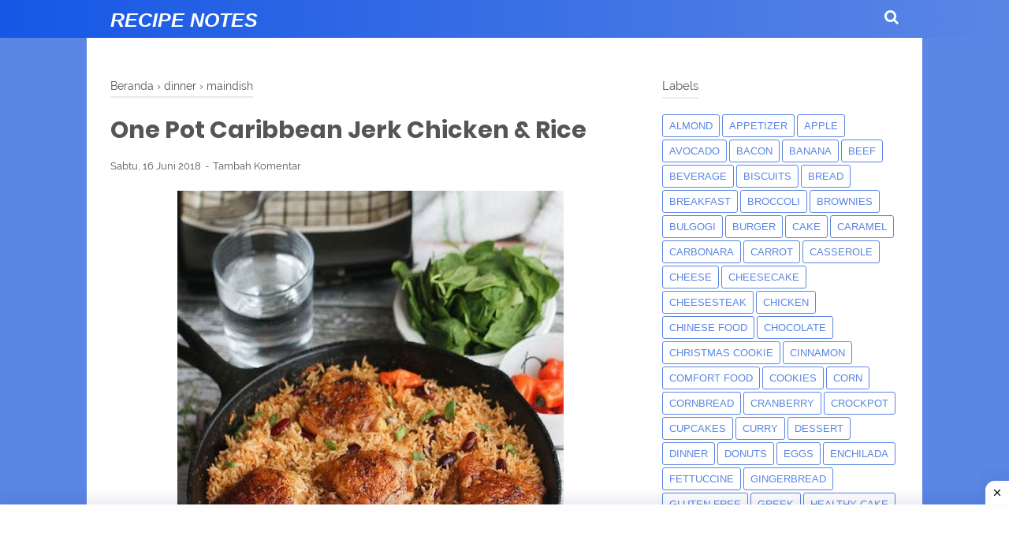

--- FILE ---
content_type: text/javascript; charset=UTF-8
request_url: https://www.mycookingadvisors.com/feeds/posts/default/-/maindish?alt=json-in-script&callback=bacajuga&max-results=5
body_size: 7717
content:
// API callback
bacajuga({"version":"1.0","encoding":"UTF-8","feed":{"xmlns":"http://www.w3.org/2005/Atom","xmlns$openSearch":"http://a9.com/-/spec/opensearchrss/1.0/","xmlns$blogger":"http://schemas.google.com/blogger/2008","xmlns$georss":"http://www.georss.org/georss","xmlns$gd":"http://schemas.google.com/g/2005","xmlns$thr":"http://purl.org/syndication/thread/1.0","id":{"$t":"tag:blogger.com,1999:blog-3573666215161572318"},"updated":{"$t":"2025-12-21T05:44:57.893-08:00"},"category":[{"term":"dinner"},{"term":"dessert"},{"term":"maindish"},{"term":"chicken"},{"term":"cake"},{"term":"breakfast"},{"term":"sidedish"},{"term":"appetizer"},{"term":"cookies"},{"term":"Chocolate"},{"term":"Vegan"},{"term":"Gluten Free"},{"term":"Cheese"},{"term":"lunch"},{"term":"meal"},{"term":"Healthy Food"},{"term":"pasta"},{"term":"brownies"},{"term":"soup"},{"term":"cheesecake"},{"term":"paleo"},{"term":"salad"},{"term":"pie"},{"term":"bread"},{"term":"beef"},{"term":"italian food"},{"term":"casserole"},{"term":"cupcakes"},{"term":"beverage"},{"term":"low carb"},{"term":"noodles"},{"term":"strawberry"},{"term":"zucchini"},{"term":"mushroom"},{"term":"spinach"},{"term":"smoothie"},{"term":"apple"},{"term":"shrimp"},{"term":"muffins"},{"term":"salmon"},{"term":"snack"},{"term":"meatballs"},{"term":"oatmeal"},{"term":"christmas cookie"},{"term":"pudding"},{"term":"chinese food"},{"term":"mexican"},{"term":"pancake"},{"term":"pizza"},{"term":"lasagna"},{"term":"potatoes"},{"term":"pumpkin"},{"term":"steak"},{"term":"bacon"},{"term":"cinnamon"},{"term":"instant pot"},{"term":"sandwich"},{"term":"spaghetti"},{"term":"biscuits"},{"term":"burger"},{"term":"comfort food"},{"term":"pineapple"},{"term":"Healthy Cake"},{"term":"avocado"},{"term":"banana"},{"term":"broccoli"},{"term":"caramel"},{"term":"ice cream"},{"term":"keto"},{"term":"korean food"},{"term":"parmesan"},{"term":"taco"},{"term":"tacos"},{"term":"tart"},{"term":"turkey"},{"term":"carrot"},{"term":"eggs"},{"term":"greek"},{"term":"seafood"},{"term":"Slow Cooker"},{"term":"corn"},{"term":"cornbread"},{"term":"donuts"},{"term":"enchilada"},{"term":"fettuccine"},{"term":"gingerbread"},{"term":"japanese food"},{"term":"macarons"},{"term":"peanut"},{"term":"risotto"},{"term":"sauce"},{"term":"scallops"},{"term":"taquitos"},{"term":"tiramisu"},{"term":"waffles"},{"term":"Sausage"},{"term":"Stew"},{"term":"almond"},{"term":"bulgogi"},{"term":"carbonara"},{"term":"cheesesteak"},{"term":"cranberry"},{"term":"crockpot"},{"term":"curry"},{"term":"lamb"},{"term":"mango"},{"term":"milkshake"},{"term":"nutella"},{"term":"onion"},{"term":"ramen"},{"term":"satay"},{"term":"tenderloin"},{"term":"tofu"},{"term":"whole30"},{"term":"yoghurt"}],"title":{"type":"text","$t":"Recipe Notes"},"subtitle":{"type":"html","$t":"Recipes"},"link":[{"rel":"http://schemas.google.com/g/2005#feed","type":"application/atom+xml","href":"https:\/\/www.mycookingadvisors.com\/feeds\/posts\/default"},{"rel":"self","type":"application/atom+xml","href":"https:\/\/www.blogger.com\/feeds\/3573666215161572318\/posts\/default\/-\/maindish?alt=json-in-script\u0026max-results=5"},{"rel":"alternate","type":"text/html","href":"https:\/\/www.mycookingadvisors.com\/search\/label\/maindish"},{"rel":"hub","href":"http://pubsubhubbub.appspot.com/"},{"rel":"next","type":"application/atom+xml","href":"https:\/\/www.blogger.com\/feeds\/3573666215161572318\/posts\/default\/-\/maindish\/-\/maindish?alt=json-in-script\u0026start-index=6\u0026max-results=5"}],"author":[{"name":{"$t":"Carla"},"uri":{"$t":"http:\/\/www.blogger.com\/profile\/15878279001223244877"},"email":{"$t":"noreply@blogger.com"},"gd$image":{"rel":"http://schemas.google.com/g/2005#thumbnail","width":"16","height":"16","src":"https:\/\/img1.blogblog.com\/img\/b16-rounded.gif"}}],"generator":{"version":"7.00","uri":"http://www.blogger.com","$t":"Blogger"},"openSearch$totalResults":{"$t":"194"},"openSearch$startIndex":{"$t":"1"},"openSearch$itemsPerPage":{"$t":"5"},"entry":[{"id":{"$t":"tag:blogger.com,1999:blog-3573666215161572318.post-1845543922858741685"},"published":{"$t":"2025-04-17T17:44:00.000-07:00"},"updated":{"$t":"2025-04-17T17:44:07.459-07:00"},"category":[{"scheme":"http://www.blogger.com/atom/ns#","term":"lamb"},{"scheme":"http://www.blogger.com/atom/ns#","term":"maindish"}],"title":{"type":"text","$t":"Lamb Souvlaki"},"content":{"type":"html","$t":"\u003Cdiv style=\"text-align: justify;\"\u003E\u003Cdiv\u003E\u003Cspan style=\"font-family: helvetica;\"\u003ETender, juicy cubes of marinated lamb grilled to perfection and served with warm pita bread and traditional accompaniments. This classic Greek dish brings Mediterranean flavors right to your table with aromatic herbs and bright lemon notes that complement the rich lamb.\u003C\/span\u003E\u003C\/div\u003E\u003Cdiv\u003E\u003Cbr \/\u003E\u003C\/div\u003E\u003C\/div\u003E\u003Cdiv class=\"separator\" style=\"clear: both; text-align: center;\"\u003E\u003Ca href=\"https:\/\/blogger.googleusercontent.com\/img\/b\/R29vZ2xl\/AVvXsEjy3TpZAjghkk0uIKCdfCw2U9IeTSP-htn0czXYkr66y_MEbbpr5SyfgNloaN91pufyFf_vAm2XK1r-pP3N4dBw-gWyS-EBlUCxhOujZi4y46Auz0Fy3S5KmfScEXwo1AxUddh1YgrGu45Nu5_EUaNx7SiHZRQQ6iVMJvQFSZXNPuLfsWoTOTlQsj0-gBKh\/s1820\/lamb-souvlaki-with-pita-bread.png\" imageanchor=\"1\" style=\"margin-left: 1em; margin-right: 1em;\"\u003E\u003Cimg border=\"0\" data-original-height=\"1820\" data-original-width=\"1024\" src=\"https:\/\/blogger.googleusercontent.com\/img\/b\/R29vZ2xl\/AVvXsEjy3TpZAjghkk0uIKCdfCw2U9IeTSP-htn0czXYkr66y_MEbbpr5SyfgNloaN91pufyFf_vAm2XK1r-pP3N4dBw-gWyS-EBlUCxhOujZi4y46Auz0Fy3S5KmfScEXwo1AxUddh1YgrGu45Nu5_EUaNx7SiHZRQQ6iVMJvQFSZXNPuLfsWoTOTlQsj0-gBKh\/s16000\/lamb-souvlaki-with-pita-bread.png\" \/\u003E\u003C\/a\u003E\u003C\/div\u003E\u003Cdiv style=\"text-align: justify;\"\u003E\u003Cbr \/\u003E\u003C\/div\u003E\u003Cdiv style=\"text-align: justify;\"\u003E\u003Cdiv\u003E\u003Cspan style=\"font-family: helvetica;\"\u003E\u003Cb\u003EPrep Time\u003C\/b\u003E: 15 minutes\u003C\/span\u003E\u003C\/div\u003E\u003Cdiv\u003E\u003Cspan style=\"font-family: helvetica;\"\u003E\u003Cb\u003EMarinating Time\u003C\/b\u003E: 2-24 hours\u003C\/span\u003E\u003C\/div\u003E\u003Cdiv\u003E\u003Cspan style=\"font-family: helvetica;\"\u003E\u003Cb\u003ECook Time\u003C\/b\u003E: 10 minutes\u003C\/span\u003E\u003C\/div\u003E\u003Cdiv\u003E\u003Cspan style=\"font-family: helvetica;\"\u003E\u003Cb\u003ETotal Time\u003C\/b\u003E: 2 hours 25 minutes minimum\u003C\/span\u003E\u003C\/div\u003E\u003Cdiv\u003E\u003Cspan style=\"font-family: helvetica;\"\u003E\u003Cb\u003EServings\u003C\/b\u003E: 4-6 servings\u003C\/span\u003E\u003C\/div\u003E\u003Cdiv\u003E\u003Cspan style=\"font-family: helvetica;\"\u003E\u003Cbr \/\u003E\u003C\/span\u003E\u003C\/div\u003E\u003Cdiv\u003E\u003Cspan style=\"font-family: helvetica; font-size: x-large;\"\u003E\u003Cb\u003EIngredients\u003C\/b\u003E\u003C\/span\u003E\u003C\/div\u003E\u003Cdiv\u003E\u003Cul\u003E\u003Cli\u003E\u003Cspan style=\"font-family: helvetica;\"\u003E2 lbs boneless lamb leg or shoulder, cut into 1-inch cubes\u003C\/span\u003E\u003C\/li\u003E\u003Cli\u003E\u003Cspan style=\"font-family: helvetica;\"\u003E4 tablespoons olive oil\u003C\/span\u003E\u003C\/li\u003E\u003Cli\u003E\u003Cspan style=\"font-family: helvetica;\"\u003E3 cloves garlic, minced\u003C\/span\u003E\u003C\/li\u003E\u003Cli\u003E\u003Cspan style=\"font-family: helvetica;\"\u003E2 tablespoons fresh lemon juice\u003C\/span\u003E\u003C\/li\u003E\u003Cli\u003E\u003Cspan style=\"font-family: helvetica;\"\u003E1 tablespoon dried oregano\u003C\/span\u003E\u003C\/li\u003E\u003Cli\u003E\u003Cspan style=\"font-family: helvetica;\"\u003E1 teaspoon dried thyme\u003C\/span\u003E\u003C\/li\u003E\u003Cli\u003E\u003Cspan style=\"font-family: helvetica;\"\u003E1 teaspoon salt\u003C\/span\u003E\u003C\/li\u003E\u003Cli\u003E\u003Cspan style=\"font-family: helvetica;\"\u003E1\/2 teaspoon black pepper\u003C\/span\u003E\u003C\/li\u003E\u003Cli\u003E\u003Cspan style=\"font-family: helvetica;\"\u003EWooden skewers, soaked in water for 30 minutes\u003C\/span\u003E\u003C\/li\u003E\u003C\/ul\u003E\u003C\/div\u003E\u003Cdiv\u003E\u003Cspan style=\"font-family: helvetica;\"\u003E\u003Cb\u003EFor serving\u003C\/b\u003E\u003C\/span\u003E\u003C\/div\u003E\u003Cdiv\u003E\u003Cul\u003E\u003Cli\u003E\u003Cspan style=\"font-family: helvetica;\"\u003EPita bread\u003C\/span\u003E\u003C\/li\u003E\u003Cli\u003E\u003Cspan style=\"font-family: helvetica;\"\u003ETzatziki sauce\u003C\/span\u003E\u003C\/li\u003E\u003Cli\u003E\u003Cspan style=\"font-family: helvetica;\"\u003ESliced tomatoes\u003C\/span\u003E\u003C\/li\u003E\u003Cli\u003E\u003Cspan style=\"font-family: helvetica;\"\u003ESliced red onion\u003C\/span\u003E\u003C\/li\u003E\u003Cli\u003E\u003Cspan style=\"font-family: helvetica;\"\u003EChopped fresh parsley\u003C\/span\u003E\u003C\/li\u003E\u003C\/ul\u003E\u003C\/div\u003E\u003Cdiv\u003E\u003Cspan style=\"font-family: helvetica;\"\u003E\u003Cbr \/\u003E\u003C\/span\u003E\u003C\/div\u003E\u003Cdiv\u003E\u003Cspan style=\"font-family: helvetica; font-size: x-large;\"\u003E\u003Cb\u003EInstructions\u003C\/b\u003E\u003C\/span\u003E\u003C\/div\u003E\u003Cdiv\u003E\u003Col\u003E\u003Cli\u003E\u003Cspan style=\"font-family: helvetica;\"\u003EIn a large bowl, combine olive oil, garlic, lemon juice, oregano, thyme, salt, and pepper.\u003C\/span\u003E\u003C\/li\u003E\u003Cli\u003E\u003Cspan style=\"font-family: helvetica;\"\u003EAdd lamb cubes and toss to coat thoroughly. Cover and refrigerate for at least 2 hours, preferably overnight.\u003C\/span\u003E\u003C\/li\u003E\u003Cli\u003E\u003Cspan style=\"font-family: helvetica;\"\u003EPreheat grill to medium-high heat.\u003C\/span\u003E\u003C\/li\u003E\u003Cli\u003E\u003Cspan style=\"font-family: helvetica;\"\u003EThread marinated lamb onto soaked wooden skewers, leaving small spaces between pieces.\u003C\/span\u003E\u003C\/li\u003E\u003Cli\u003E\u003Cspan style=\"font-family: helvetica;\"\u003EGrill for 8-10 minutes, turning occasionally, until the lamb is cooked to your liking (medium-rare to medium is best for tenderness).\u003C\/span\u003E\u003C\/li\u003E\u003Cli\u003E\u003Cspan style=\"font-family: helvetica;\"\u003ELet the skewers rest for 5 minutes before serving.\u003C\/span\u003E\u003C\/li\u003E\u003Cli\u003E\u003Cspan style=\"font-family: helvetica;\"\u003EServe with warm pita bread, tzatziki sauce, tomatoes, red onion, and a sprinkle of fresh parsley.\u003C\/span\u003E\u003C\/li\u003E\u003C\/ol\u003E\u003C\/div\u003E\u003Cdiv\u003E\u003Cspan style=\"font-family: helvetica;\"\u003E\u003Cbr \/\u003E\u003C\/span\u003E\u003C\/div\u003E\u003Cdiv\u003E\u003Cspan style=\"font-family: helvetica;\"\u003E\u003Cb\u003ETips\u003C\/b\u003E\u003C\/span\u003E\u003C\/div\u003E\u003Cdiv\u003E\u003Cul\u003E\u003Cli\u003E\u003Cspan style=\"font-family: helvetica;\"\u003EChoose lamb leg or shoulder for the best balance of flavor and tenderness.\u003C\/span\u003E\u003C\/li\u003E\u003Cli\u003E\u003Cspan style=\"font-family: helvetica;\"\u003EDon't skip the marinating time - this is crucial for developing flavor and tenderizing the meat.\u003C\/span\u003E\u003C\/li\u003E\u003Cli\u003E\u003Cspan style=\"font-family: helvetica;\"\u003EFor extra flavor, add a tablespoon of grated lemon zest to the marinade.\u003C\/span\u003E\u003C\/li\u003E\u003Cli\u003E\u003Cspan style=\"font-family: helvetica;\"\u003EIf using metal skewers instead of wooden ones, you can skip the soaking step.\u003C\/span\u003E\u003C\/li\u003E\u003Cli\u003E\u003Cspan style=\"font-family: helvetica;\"\u003EDon't overcrowd the meat on the skewers to ensure even cooking.\u003C\/span\u003E\u003C\/li\u003E\u003Cli\u003E\u003Cspan style=\"font-family: helvetica;\"\u003EFor a full Greek meal, serve with a side of Greek salad and roasted lemon potatoes.\u003C\/span\u003E\u003C\/li\u003E\u003Cli\u003E\u003Cspan style=\"font-family: helvetica;\"\u003ELamb souvlaki can also be cooked in the oven under the broiler for 8-10 minutes if you don't have access to a grill.\u003C\/span\u003E\u003C\/li\u003E\u003Cli\u003E\u003Cspan style=\"font-family: helvetica;\"\u003ELeftover lamb can be stored in the refrigerator for up to 3 days and makes excellent wraps or salad toppers.\u003C\/span\u003E\u003C\/li\u003E\u003C\/ul\u003E\u003C\/div\u003E\u003Cdiv class=\"separator\" style=\"clear: both; text-align: center;\"\u003E\u003Ca href=\"https:\/\/blogger.googleusercontent.com\/img\/b\/R29vZ2xl\/AVvXsEisYX4E7eg6yTlzBzY-OnXivJ7pntoKjLV615zWQ_5H1zeeZ__n2-02YAzxvSOAv5qdO2wkGOE4wz3OVo0sbSaw6hY9FBPaF3d3wpKeUm4FBvs347ABYuM4qT_txFEVqsve6SdOHUYkFMwxhMIhxjh4gicpAYm6TU6BTG6dcLg6NsbUb9UnLxCOJ1yWzUyT\/s2000\/Lamb%20Souvlaki.png\" imageanchor=\"1\" style=\"margin-left: 1em; margin-right: 1em;\"\u003E\u003Cimg border=\"0\" data-original-height=\"2000\" data-original-width=\"1000\" src=\"https:\/\/blogger.googleusercontent.com\/img\/b\/R29vZ2xl\/AVvXsEisYX4E7eg6yTlzBzY-OnXivJ7pntoKjLV615zWQ_5H1zeeZ__n2-02YAzxvSOAv5qdO2wkGOE4wz3OVo0sbSaw6hY9FBPaF3d3wpKeUm4FBvs347ABYuM4qT_txFEVqsve6SdOHUYkFMwxhMIhxjh4gicpAYm6TU6BTG6dcLg6NsbUb9UnLxCOJ1yWzUyT\/s16000\/Lamb%20Souvlaki.png\" \/\u003E\u003C\/a\u003E\u003C\/div\u003E\u003Cbr \/\u003E\u003Cdiv\u003E\u003Cbr \/\u003E\u003C\/div\u003E\u003C\/div\u003E"},"link":[{"rel":"replies","type":"application/atom+xml","href":"https:\/\/www.mycookingadvisors.com\/feeds\/1845543922858741685\/comments\/default","title":"Posting Komentar"},{"rel":"replies","type":"text/html","href":"https:\/\/www.mycookingadvisors.com\/2025\/03\/lamb-souvlaki.html#comment-form","title":"0 Komentar"},{"rel":"edit","type":"application/atom+xml","href":"https:\/\/www.blogger.com\/feeds\/3573666215161572318\/posts\/default\/1845543922858741685"},{"rel":"self","type":"application/atom+xml","href":"https:\/\/www.blogger.com\/feeds\/3573666215161572318\/posts\/default\/1845543922858741685"},{"rel":"alternate","type":"text/html","href":"https:\/\/www.mycookingadvisors.com\/2025\/03\/lamb-souvlaki.html","title":"Lamb Souvlaki"}],"author":[{"name":{"$t":"Carla"},"uri":{"$t":"http:\/\/www.blogger.com\/profile\/15878279001223244877"},"email":{"$t":"noreply@blogger.com"},"gd$image":{"rel":"http://schemas.google.com/g/2005#thumbnail","width":"16","height":"16","src":"https:\/\/img1.blogblog.com\/img\/b16-rounded.gif"}}],"media$thumbnail":{"xmlns$media":"http://search.yahoo.com/mrss/","url":"https:\/\/blogger.googleusercontent.com\/img\/b\/R29vZ2xl\/AVvXsEjy3TpZAjghkk0uIKCdfCw2U9IeTSP-htn0czXYkr66y_MEbbpr5SyfgNloaN91pufyFf_vAm2XK1r-pP3N4dBw-gWyS-EBlUCxhOujZi4y46Auz0Fy3S5KmfScEXwo1AxUddh1YgrGu45Nu5_EUaNx7SiHZRQQ6iVMJvQFSZXNPuLfsWoTOTlQsj0-gBKh\/s72-c\/lamb-souvlaki-with-pita-bread.png","height":"72","width":"72"},"thr$total":{"$t":"0"}},{"id":{"$t":"tag:blogger.com,1999:blog-3573666215161572318.post-5659531874320681999"},"published":{"$t":"2025-02-25T17:42:00.000-08:00"},"updated":{"$t":"2025-02-25T17:42:53.201-08:00"},"category":[{"scheme":"http://www.blogger.com/atom/ns#","term":"maindish"},{"scheme":"http://www.blogger.com/atom/ns#","term":"salmon"}],"title":{"type":"text","$t":"Maple Salmon"},"content":{"type":"html","$t":"\u003Cdiv style=\"text-align: left;\"\u003E\u003Cdiv style=\"text-align: justify;\"\u003E\u003Cspan style=\"font-family: helvetica;\"\u003EThis maple glazed salmon is delicious and very easy to prepare. I love maple syrup in everything and decided to use it in the marinade. My husband totally loved it; he wasn't a salmon fan until now.\u003C\/span\u003E\u003C\/div\u003E\u003Cdiv style=\"text-align: justify;\"\u003E\u003Cspan style=\"font-family: helvetica;\"\u003E\u003Cbr \/\u003E\u003C\/span\u003E\u003C\/div\u003E\u003Cdiv style=\"text-align: justify;\"\u003E\u003Cdiv class=\"separator\" style=\"clear: both; text-align: center;\"\u003E\u003Ca href=\"https:\/\/blogger.googleusercontent.com\/img\/b\/R29vZ2xl\/AVvXsEj3uwMWGxkn8Mb3KZl_VdfQRJVFn_LDboyKX3tHzjeCrP3J2Bo4ROp00agv0mEbNeOOaUH8TTa2-yEFZXZi-op6Zdzy5peqU1NzqW6GXHxK9yBQsOjGeJ3K3xWHANfFNnufFgzKSWYvycKm2-Ge_-g2F8KFKMt5T_KbJi1XVc2IxR9TfxNXBPmsCyidJ_94\/s4032\/salmon.jpg\" imageanchor=\"1\" style=\"margin-left: 1em; margin-right: 1em;\"\u003E\u003Cimg border=\"0\" data-original-height=\"3024\" data-original-width=\"4032\" src=\"https:\/\/blogger.googleusercontent.com\/img\/b\/R29vZ2xl\/AVvXsEj3uwMWGxkn8Mb3KZl_VdfQRJVFn_LDboyKX3tHzjeCrP3J2Bo4ROp00agv0mEbNeOOaUH8TTa2-yEFZXZi-op6Zdzy5peqU1NzqW6GXHxK9yBQsOjGeJ3K3xWHANfFNnufFgzKSWYvycKm2-Ge_-g2F8KFKMt5T_KbJi1XVc2IxR9TfxNXBPmsCyidJ_94\/s16000\/salmon.jpg\" \/\u003E\u003C\/a\u003E\u003C\/div\u003E\u003Cspan style=\"font-family: helvetica;\"\u003E\u003Cbr \/\u003E\u003C\/span\u003E\u003C\/div\u003E\u003Cspan style=\"font-family: helvetica;\"\u003E\u003Cdiv style=\"text-align: justify;\"\u003E\u003Cb\u003E\u003Cspan style=\"font-size: large;\"\u003EIngredients\u003C\/span\u003E\u003C\/b\u003E\u003C\/div\u003E\u003Cdiv style=\"text-align: justify;\"\u003E\u003Cul\u003E\u003Cli\u003E¼ cup maple syrup\u003C\/li\u003E\u003Cli\u003E2 tablespoons soy sauce\u003C\/li\u003E\u003Cli\u003E1 clove garlic, minced\u003C\/li\u003E\u003Cli\u003E¼ teaspoon garlic salt\u003C\/li\u003E\u003Cli\u003E⅛ teaspoon ground black pepper\u003C\/li\u003E\u003Cli\u003E1 pound salmon\u003C\/li\u003E\u003C\/ul\u003E\u003C\/div\u003E\u003Cdiv style=\"text-align: justify;\"\u003E\u003Cb\u003E\u003Cspan style=\"font-size: large;\"\u003EInstructions\u003C\/span\u003E\u003C\/b\u003E\u003C\/div\u003E\u003Cdiv style=\"text-align: justify;\"\u003E\u003Col\u003E\u003Cli\u003EGather all ingredients.\u003C\/li\u003E\u003Cli\u003EStir maple syrup, soy sauce, garlic, garlic salt, and pepper together in a small bowl.\u003C\/li\u003E\u003Cli\u003ECut salmon into 4 equal-sized fillets; place in a shallow glass baking dish and coat with maple syrup mixture. Cover the dish and marinate salmon in the refrigerator for 30 minutes, turning once halfway.\u003C\/li\u003E\u003Cli\u003EPreheat the oven to 400 degrees F (200 degrees C).\u003C\/li\u003E\u003Cli\u003EPlace the baking dish in the preheated oven and bake salmon uncovered until flesh easily flakes with a fork, about 20 minutes.\u003C\/li\u003E\u003Cli\u003EEnjoy!\u003C\/li\u003E\u003C\/ol\u003E\u003C\/div\u003E\u003Cdiv style=\"text-align: right;\"\u003E\u003Cspan style=\"font-size: x-small;\"\u003ERecipe By starflower\u003C\/span\u003E\u003C\/div\u003E\u003C\/span\u003E\u003C\/div\u003E"},"link":[{"rel":"replies","type":"application/atom+xml","href":"https:\/\/www.mycookingadvisors.com\/feeds\/5659531874320681999\/comments\/default","title":"Posting Komentar"},{"rel":"replies","type":"text/html","href":"https:\/\/www.mycookingadvisors.com\/2025\/02\/maple-salmon.html#comment-form","title":"0 Komentar"},{"rel":"edit","type":"application/atom+xml","href":"https:\/\/www.blogger.com\/feeds\/3573666215161572318\/posts\/default\/5659531874320681999"},{"rel":"self","type":"application/atom+xml","href":"https:\/\/www.blogger.com\/feeds\/3573666215161572318\/posts\/default\/5659531874320681999"},{"rel":"alternate","type":"text/html","href":"https:\/\/www.mycookingadvisors.com\/2025\/02\/maple-salmon.html","title":"Maple Salmon"}],"author":[{"name":{"$t":"Carla"},"uri":{"$t":"http:\/\/www.blogger.com\/profile\/15878279001223244877"},"email":{"$t":"noreply@blogger.com"},"gd$image":{"rel":"http://schemas.google.com/g/2005#thumbnail","width":"16","height":"16","src":"https:\/\/img1.blogblog.com\/img\/b16-rounded.gif"}}],"media$thumbnail":{"xmlns$media":"http://search.yahoo.com/mrss/","url":"https:\/\/blogger.googleusercontent.com\/img\/b\/R29vZ2xl\/AVvXsEj3uwMWGxkn8Mb3KZl_VdfQRJVFn_LDboyKX3tHzjeCrP3J2Bo4ROp00agv0mEbNeOOaUH8TTa2-yEFZXZi-op6Zdzy5peqU1NzqW6GXHxK9yBQsOjGeJ3K3xWHANfFNnufFgzKSWYvycKm2-Ge_-g2F8KFKMt5T_KbJi1XVc2IxR9TfxNXBPmsCyidJ_94\/s72-c\/salmon.jpg","height":"72","width":"72"},"thr$total":{"$t":"0"}},{"id":{"$t":"tag:blogger.com,1999:blog-3573666215161572318.post-3347299515032951463"},"published":{"$t":"2024-07-02T08:58:00.000-07:00"},"updated":{"$t":"2024-07-02T08:58:16.574-07:00"},"category":[{"scheme":"http://www.blogger.com/atom/ns#","term":"maindish"},{"scheme":"http://www.blogger.com/atom/ns#","term":"shrimp"}],"title":{"type":"text","$t":"Marinated Grilled Shrimp"},"content":{"type":"html","$t":"\u003Cdiv style=\"text-align: justify;\"\u003E\u003Cspan style=\"font-family: helvetica;\"\u003ELearn how to marinate shrimp for grilling with this easy marinade that makes your shrimp so yummy you don't even need cocktail sauce. Don't let the cayenne pepper scare you — you don't even taste it. My young kids love it. It is also a big hit with company and easy to prepare. I make this with frozen or fresh shrimp and use my indoor electric grill if the weather is not good for outdoor grilling. Try it with a salad, baked potato, and garlic bread.\u003C\/span\u003E\u003C\/div\u003E\u003Cdiv style=\"text-align: justify;\"\u003E\u003Cspan style=\"font-family: helvetica;\"\u003E\u003Cbr \/\u003E\u003C\/span\u003E\u003C\/div\u003E\u003Cdiv style=\"text-align: justify;\"\u003E\u003Cdiv class=\"separator\" style=\"clear: both; text-align: center;\"\u003E\u003Ca href=\"https:\/\/blogger.googleusercontent.com\/img\/b\/R29vZ2xl\/AVvXsEjHpuioOfmgtLiiMR_r7nWBls4GTMq7SkLDKxGQkDInhqBV4WtXNXmdSEC8HI37g6mBjhu5im2jtGypDG8aKwoNeBxvfjMcC7R9MVbREiFWOl2INB1RGcnG5cma2U6UoOhIS80N-02CR9hza8l84xFJy-q347MUT7_-RSa5f03ZDHfmHlya_1n3KeEmituT\/s1463\/Marinated%20Grilled%20Shrimp.png\" imageanchor=\"1\" style=\"margin-left: 1em; margin-right: 1em;\"\u003E\u003Cimg border=\"0\" data-original-height=\"1463\" data-original-width=\"999\" src=\"https:\/\/blogger.googleusercontent.com\/img\/b\/R29vZ2xl\/AVvXsEjHpuioOfmgtLiiMR_r7nWBls4GTMq7SkLDKxGQkDInhqBV4WtXNXmdSEC8HI37g6mBjhu5im2jtGypDG8aKwoNeBxvfjMcC7R9MVbREiFWOl2INB1RGcnG5cma2U6UoOhIS80N-02CR9hza8l84xFJy-q347MUT7_-RSa5f03ZDHfmHlya_1n3KeEmituT\/s16000\/Marinated%20Grilled%20Shrimp.png\" \/\u003E\u003C\/a\u003E\u003C\/div\u003E\u003Cbr \/\u003E\u003C\/div\u003E\u003Cdiv style=\"text-align: justify;\"\u003E\u003Cspan style=\"font-family: helvetica; font-size: large;\"\u003E\u003Cb\u003EIngredients\u003C\/b\u003E\u003C\/span\u003E\u003C\/div\u003E\u003Cdiv style=\"text-align: justify;\"\u003E\u003Cul\u003E\u003Cli\u003E\u003Cspan style=\"font-family: helvetica;\"\u003E⅓ cup olive oil\u003C\/span\u003E\u003C\/li\u003E\u003Cli\u003E\u003Cspan style=\"font-family: helvetica;\"\u003E¼ cup tomato sauce\u003C\/span\u003E\u003C\/li\u003E\u003Cli\u003E\u003Cspan style=\"font-family: helvetica;\"\u003E3 cloves garlic, minced\u003C\/span\u003E\u003C\/li\u003E\u003Cli\u003E\u003Cspan style=\"font-family: helvetica;\"\u003E2 tablespoons red vinegar\u003C\/span\u003E\u003C\/li\u003E\u003Cli\u003E\u003Cspan style=\"font-family: helvetica;\"\u003E2 tablespoons chopped fresh basil\u003C\/span\u003E\u003C\/li\u003E\u003Cli\u003E\u003Cspan style=\"font-family: helvetica;\"\u003E½ teaspoon salt\u003C\/span\u003E\u003C\/li\u003E\u003Cli\u003E\u003Cspan style=\"font-family: helvetica;\"\u003E¼ teaspoon cayenne pepper\u003C\/span\u003E\u003C\/li\u003E\u003Cli\u003E\u003Cspan style=\"font-family: helvetica;\"\u003E2 pounds fresh shrimp, peeled and deveined\u003C\/span\u003E\u003C\/li\u003E\u003Cli\u003E\u003Cspan style=\"font-family: helvetica;\"\u003E6 skewers\u003C\/span\u003E\u003C\/li\u003E\u003C\/ul\u003E\u003Cdiv\u003E\u003Cdiv class=\"separator\" style=\"clear: both; text-align: center;\"\u003E\u003Ca href=\"https:\/\/blogger.googleusercontent.com\/img\/b\/R29vZ2xl\/AVvXsEjXH1TlhNy6PGWhoAWEcXtwI6EnqFO98dcw2trkV69hHdBzhlWetQVP6FjFl76Rf9O1E7ukQnBWwE1sJUfXcGB823AlHohV6tuwb4b1aFnhq9R9R0judr0sad42rWVF9cCBJyHqSHBNpFSNpF5O-HHc1aLuTD94ur48tT6POV3FN-Ij3wvdS3oDa9LHbW4N\/s832\/shrimp.png\" imageanchor=\"1\" style=\"margin-left: 1em; margin-right: 1em;\"\u003E\u003Cimg border=\"0\" data-original-height=\"692\" data-original-width=\"832\" src=\"https:\/\/blogger.googleusercontent.com\/img\/b\/R29vZ2xl\/AVvXsEjXH1TlhNy6PGWhoAWEcXtwI6EnqFO98dcw2trkV69hHdBzhlWetQVP6FjFl76Rf9O1E7ukQnBWwE1sJUfXcGB823AlHohV6tuwb4b1aFnhq9R9R0judr0sad42rWVF9cCBJyHqSHBNpFSNpF5O-HHc1aLuTD94ur48tT6POV3FN-Ij3wvdS3oDa9LHbW4N\/s16000\/shrimp.png\" \/\u003E\u003C\/a\u003E\u003C\/div\u003E\u003Cbr \/\u003E\u003C\/div\u003E\u003C\/div\u003E\u003Cdiv style=\"text-align: justify;\"\u003E\u003Cspan style=\"font-family: helvetica; font-size: large;\"\u003E\u003Cb\u003EInstructions\u003C\/b\u003E\u003C\/span\u003E\u003C\/div\u003E\u003Cdiv style=\"text-align: justify;\"\u003E\u003Col\u003E\u003Cli\u003E\u003Cspan style=\"font-family: helvetica;\"\u003EStir together olive oil, tomato sauce, garlic, and vinegar in a large bowl. Season with basil, salt, and cayenne pepper.\u003C\/span\u003E\u003C\/li\u003E\u003Cli\u003E\u003Cspan style=\"font-family: helvetica;\"\u003EAdd shrimp to the bowl; stir until evenly coated. Cover and refrigerate for 30 minutes to 1 hour, stirring once or twice.\u003C\/span\u003E\u003C\/li\u003E\u003Cli\u003E\u003Cspan style=\"font-family: helvetica;\"\u003EPreheat the grill to medium heat. Lightly oil the grate.\u003C\/span\u003E\u003C\/li\u003E\u003Cli\u003E\u003Cspan style=\"font-family: helvetica;\"\u003EThread shrimp onto skewers, piercing once near the tail and once near the head. Discard marinade.\u003C\/span\u003E\u003C\/li\u003E\u003Cli\u003E\u003Cspan style=\"font-family: helvetica;\"\u003ECook shrimp on the preheated grill until opaque, 2 to 3 minutes per side.\u003C\/span\u003E\u003C\/li\u003E\u003Cli\u003E\u003Cspan style=\"font-family: helvetica;\"\u003EServe hot and enjoy!\u003C\/span\u003E\u003C\/li\u003E\u003C\/ol\u003E\u003C\/div\u003E\u003Cdiv style=\"text-align: justify;\"\u003E\u003Cspan style=\"font-family: helvetica;\"\u003E\u003Cdiv style=\"text-align: right;\"\u003E\u003Cspan style=\"font-size: x-small;\"\u003ERecipes by Blondie Perez\u003C\/span\u003E\u003C\/div\u003E\u003Cdiv\u003E\u003Cbr \/\u003E\u003C\/div\u003E\u003C\/span\u003E\u003C\/div\u003E\u003Cdiv style=\"text-align: justify;\"\u003E\u003Cbr \/\u003E\u003C\/div\u003E"},"link":[{"rel":"replies","type":"application/atom+xml","href":"https:\/\/www.mycookingadvisors.com\/feeds\/3347299515032951463\/comments\/default","title":"Posting Komentar"},{"rel":"replies","type":"text/html","href":"https:\/\/www.mycookingadvisors.com\/2024\/07\/marinated-grilled-shrimp.html#comment-form","title":"0 Komentar"},{"rel":"edit","type":"application/atom+xml","href":"https:\/\/www.blogger.com\/feeds\/3573666215161572318\/posts\/default\/3347299515032951463"},{"rel":"self","type":"application/atom+xml","href":"https:\/\/www.blogger.com\/feeds\/3573666215161572318\/posts\/default\/3347299515032951463"},{"rel":"alternate","type":"text/html","href":"https:\/\/www.mycookingadvisors.com\/2024\/07\/marinated-grilled-shrimp.html","title":"Marinated Grilled Shrimp"}],"author":[{"name":{"$t":"Carla"},"uri":{"$t":"http:\/\/www.blogger.com\/profile\/15878279001223244877"},"email":{"$t":"noreply@blogger.com"},"gd$image":{"rel":"http://schemas.google.com/g/2005#thumbnail","width":"16","height":"16","src":"https:\/\/img1.blogblog.com\/img\/b16-rounded.gif"}}],"media$thumbnail":{"xmlns$media":"http://search.yahoo.com/mrss/","url":"https:\/\/blogger.googleusercontent.com\/img\/b\/R29vZ2xl\/AVvXsEjHpuioOfmgtLiiMR_r7nWBls4GTMq7SkLDKxGQkDInhqBV4WtXNXmdSEC8HI37g6mBjhu5im2jtGypDG8aKwoNeBxvfjMcC7R9MVbREiFWOl2INB1RGcnG5cma2U6UoOhIS80N-02CR9hza8l84xFJy-q347MUT7_-RSa5f03ZDHfmHlya_1n3KeEmituT\/s72-c\/Marinated%20Grilled%20Shrimp.png","height":"72","width":"72"},"thr$total":{"$t":"0"}},{"id":{"$t":"tag:blogger.com,1999:blog-3573666215161572318.post-1646883097490553189"},"published":{"$t":"2023-09-05T19:59:00.006-07:00"},"updated":{"$t":"2023-09-05T19:59:56.655-07:00"},"category":[{"scheme":"http://www.blogger.com/atom/ns#","term":"maindish"},{"scheme":"http://www.blogger.com/atom/ns#","term":"pasta"}],"title":{"type":"text","$t":"Spicy Eggplant and Pasta with Pancetta"},"content":{"type":"html","$t":"\u003Cdiv style=\"text-align: left;\"\u003E\u003Cdiv style=\"text-align: justify;\"\u003E\u003Cspan style=\"font-family: verdana;\"\u003EEggplant has its fans and its detractors. Even the most devoutly anti-eggplant zealot can't resist this savory combination of spicy eggplant, pancetta, and pasta.\u003C\/span\u003E\u003C\/div\u003E\u003Cdiv style=\"text-align: justify;\"\u003E\u003Cdiv class=\"separator\" style=\"clear: both; text-align: center;\"\u003E\u003Ca href=\"https:\/\/blogger.googleusercontent.com\/img\/b\/R29vZ2xl\/AVvXsEjL_DluMfJJ9USQCBACu_xuJh5ZJDgyUaNrYSNOH6kWql6r3tyXj0fMzEShQ4LDpJWA1q4hDrta8dxiuFlw1I8y3pFd5dFb98pysjdmzLyJ2dXVQIUYKHql8cyI1OoUda04Iq8po0vMd3oy7XTiQ-SFyaIcTv3a7d8mBCzz_B8BFYJHGzYBzsc1u0Occb_h\/s1500\/Spicy%20Eggplant%20and%20Pasta%20with%20Pancetta.jpg\" imageanchor=\"1\" style=\"margin-left: 1em; margin-right: 1em;\"\u003E\u003Cimg border=\"0\" data-original-height=\"1500\" data-original-width=\"1000\" src=\"https:\/\/blogger.googleusercontent.com\/img\/b\/R29vZ2xl\/AVvXsEjL_DluMfJJ9USQCBACu_xuJh5ZJDgyUaNrYSNOH6kWql6r3tyXj0fMzEShQ4LDpJWA1q4hDrta8dxiuFlw1I8y3pFd5dFb98pysjdmzLyJ2dXVQIUYKHql8cyI1OoUda04Iq8po0vMd3oy7XTiQ-SFyaIcTv3a7d8mBCzz_B8BFYJHGzYBzsc1u0Occb_h\/s16000\/Spicy%20Eggplant%20and%20Pasta%20with%20Pancetta.jpg\" \/\u003E\u003C\/a\u003E\u003C\/div\u003E\u003Cspan style=\"font-family: verdana;\"\u003E\u003Cbr \/\u003E\u003C\/span\u003E\u003C\/div\u003E\u003Cspan style=\"font-family: verdana;\"\u003E\u003Cdiv style=\"text-align: justify;\"\u003E\u003Cb\u003E\u003Cspan style=\"font-size: large;\"\u003EIngredients\u003C\/span\u003E\u003C\/b\u003E\u003C\/div\u003E\u003Cdiv style=\"text-align: justify;\"\u003E\u003Cul\u003E\u003Cli\u003E3 tablespoons olive oil\u003C\/li\u003E\u003Cli\u003E⅓ pound pancetta beef bacon, diced\u003C\/li\u003E\u003Cli\u003E1 eggplant, diced\u003C\/li\u003E\u003Cli\u003E1 (28 ounce) jar marinara sauce\u003C\/li\u003E\u003Cli\u003E1 (10.5 ounce) container cherry tomatoes, halved\u003C\/li\u003E\u003Cli\u003E½ cup red wine\u003C\/li\u003E\u003Cli\u003E2 teaspoons red pepper flakes, or to taste\u003C\/li\u003E\u003Cli\u003E2 teaspoons ground black pepper, or to taste\u003C\/li\u003E\u003Cli\u003E1 teaspoon garlic salt, or to taste\u003C\/li\u003E\u003Cli\u003E1 pinch white sugar, or to taste (Optional)\u003C\/li\u003E\u003Cli\u003E1 pinch ground white pepper, or to taste\u003C\/li\u003E\u003Cli\u003E1 (16 ounce) package penne pasta\u003C\/li\u003E\u003C\/ul\u003E\u003Cdiv class=\"separator\" style=\"clear: both; text-align: center;\"\u003E\u003Ca href=\"https:\/\/blogger.googleusercontent.com\/img\/b\/R29vZ2xl\/AVvXsEhUaj88Uq0srqrdqUPHKp8V8yH7u3jX9BIXWjjUrtzuVcXWs9sJpquIOXLsZFrZH17wFIMxL1nHmq7-p8R5m9mm4AhN5tJ78fDP6U8sJ6XaH1ky--9orSLM7k5OkueRXOS63ZttssZZg9-Nk4y5up-L8OvW76kMqX5bQeHwL_6nGRP7jTgGumz-e-Z-e-y1\/s630\/eggplant%20pasta.jpg\" imageanchor=\"1\" style=\"margin-left: 1em; margin-right: 1em;\"\u003E\u003Cimg border=\"0\" data-original-height=\"625\" data-original-width=\"630\" src=\"https:\/\/blogger.googleusercontent.com\/img\/b\/R29vZ2xl\/AVvXsEhUaj88Uq0srqrdqUPHKp8V8yH7u3jX9BIXWjjUrtzuVcXWs9sJpquIOXLsZFrZH17wFIMxL1nHmq7-p8R5m9mm4AhN5tJ78fDP6U8sJ6XaH1ky--9orSLM7k5OkueRXOS63ZttssZZg9-Nk4y5up-L8OvW76kMqX5bQeHwL_6nGRP7jTgGumz-e-Z-e-y1\/s16000\/eggplant%20pasta.jpg\" \/\u003E\u003C\/a\u003E\u003C\/div\u003E\u003Cdiv\u003E\u003Cbr \/\u003E\u003C\/div\u003E\u003C\/div\u003E\u003Cdiv style=\"text-align: justify;\"\u003E\u003Cb\u003E\u003Cspan style=\"font-size: large;\"\u003EInstructions\u003C\/span\u003E\u003C\/b\u003E\u003C\/div\u003E\u003Cdiv style=\"text-align: justify;\"\u003E\u003Col\u003E\u003Cli\u003EHeat 1 tablespoon oil in a skillet over medium heat. Add pancetta; cook until browned on the edges, about 5 minutes. Add eggplant and remaining 2 tablespoons olive oil; cook until eggplant is slightly softened, about 5 minutes.\u003C\/li\u003E\u003Cli\u003EPour marinara sauce, tomatoes, and wine into the skillet. Add red pepper flakes, black pepper, garlic salt, sugar, and white pepper. Stir and cover. Let sauce simmer until flavors combine, about 20 minutes.\u003C\/li\u003E\u003Cli\u003EBring a large pot of lightly salted water to a boil. Add penne and cook, stirring occasionally, until tender yet firm to the bite, about 11 minutes. Drain; mix with the sauce.\u003C\/li\u003E\u003C\/ol\u003E\u003C\/div\u003E\u003Cdiv style=\"text-align: justify;\"\u003E\u003Cb\u003ENotes:\u003C\/b\u003E\u003C\/div\u003E\u003Cdiv style=\"text-align: justify;\"\u003EThe sugar may or may not be necessary depending on how sweet your marinara sauce is.\u003C\/div\u003E\u003Cdiv style=\"text-align: right;\"\u003E\u003Cspan style=\"font-size: x-small;\"\u003ERecipes by Andrew Blaiman\u003C\/span\u003E\u003C\/div\u003E\u003C\/span\u003E\u003C\/div\u003E"},"link":[{"rel":"replies","type":"application/atom+xml","href":"https:\/\/www.mycookingadvisors.com\/feeds\/1646883097490553189\/comments\/default","title":"Posting Komentar"},{"rel":"replies","type":"text/html","href":"https:\/\/www.mycookingadvisors.com\/2023\/09\/spicy-eggplant-and-pasta-with-pancetta.html#comment-form","title":"0 Komentar"},{"rel":"edit","type":"application/atom+xml","href":"https:\/\/www.blogger.com\/feeds\/3573666215161572318\/posts\/default\/1646883097490553189"},{"rel":"self","type":"application/atom+xml","href":"https:\/\/www.blogger.com\/feeds\/3573666215161572318\/posts\/default\/1646883097490553189"},{"rel":"alternate","type":"text/html","href":"https:\/\/www.mycookingadvisors.com\/2023\/09\/spicy-eggplant-and-pasta-with-pancetta.html","title":"Spicy Eggplant and Pasta with Pancetta"}],"author":[{"name":{"$t":"Carla"},"uri":{"$t":"http:\/\/www.blogger.com\/profile\/15878279001223244877"},"email":{"$t":"noreply@blogger.com"},"gd$image":{"rel":"http://schemas.google.com/g/2005#thumbnail","width":"16","height":"16","src":"https:\/\/img1.blogblog.com\/img\/b16-rounded.gif"}}],"media$thumbnail":{"xmlns$media":"http://search.yahoo.com/mrss/","url":"https:\/\/blogger.googleusercontent.com\/img\/b\/R29vZ2xl\/AVvXsEjL_DluMfJJ9USQCBACu_xuJh5ZJDgyUaNrYSNOH6kWql6r3tyXj0fMzEShQ4LDpJWA1q4hDrta8dxiuFlw1I8y3pFd5dFb98pysjdmzLyJ2dXVQIUYKHql8cyI1OoUda04Iq8po0vMd3oy7XTiQ-SFyaIcTv3a7d8mBCzz_B8BFYJHGzYBzsc1u0Occb_h\/s72-c\/Spicy%20Eggplant%20and%20Pasta%20with%20Pancetta.jpg","height":"72","width":"72"},"thr$total":{"$t":"0"}},{"id":{"$t":"tag:blogger.com,1999:blog-3573666215161572318.post-6453973533592319203"},"published":{"$t":"2023-08-22T19:33:00.009-07:00"},"updated":{"$t":"2023-08-22T19:33:47.070-07:00"},"category":[{"scheme":"http://www.blogger.com/atom/ns#","term":"dinner"},{"scheme":"http://www.blogger.com/atom/ns#","term":"maindish"}],"title":{"type":"text","$t":"Sheet Pan Shrimp and Sausage Bake"},"content":{"type":"html","$t":"\u003Cdiv style=\"text-align: left;\"\u003E\u003Cdiv style=\"text-align: justify;\"\u003E\u003Cspan style=\"font-family: verdana;\"\u003EEasy shrimp and sausage bake, delicious, healthier, and gluten free, all on one big sheet pan in the oven!\u003C\/span\u003E\u003C\/div\u003E\u003Cdiv style=\"text-align: justify;\"\u003E\u003Cdiv class=\"separator\" style=\"clear: both; text-align: center;\"\u003E\u003Ca href=\"https:\/\/blogger.googleusercontent.com\/img\/b\/R29vZ2xl\/AVvXsEjxquPSvNI92DtKEGfQeb5RYg2VG5s654s4xIxX1SYvGerkwt5LqMVCyU0eYxMg-WaYlstlVwlokB7LS8STAJES_TUXR6HQMy0ujQ0WH9Lx-Ti04yYfUhTgtH0iYXiXbzJKudXFlfA8lEPbbmybYGw06tHwA__DU0rIsNEKaXsnHF-L5btDAmO1WhN7kQmk\/s1500\/Sheet%20Pan%20Shrimp%20and%20Sausage%20Bake.jpg\" imageanchor=\"1\" style=\"margin-left: 1em; margin-right: 1em;\"\u003E\u003Cimg border=\"0\" data-original-height=\"1500\" data-original-width=\"1000\" src=\"https:\/\/blogger.googleusercontent.com\/img\/b\/R29vZ2xl\/AVvXsEjxquPSvNI92DtKEGfQeb5RYg2VG5s654s4xIxX1SYvGerkwt5LqMVCyU0eYxMg-WaYlstlVwlokB7LS8STAJES_TUXR6HQMy0ujQ0WH9Lx-Ti04yYfUhTgtH0iYXiXbzJKudXFlfA8lEPbbmybYGw06tHwA__DU0rIsNEKaXsnHF-L5btDAmO1WhN7kQmk\/s16000\/Sheet%20Pan%20Shrimp%20and%20Sausage%20Bake.jpg\" \/\u003E\u003C\/a\u003E\u003C\/div\u003E\u003Cspan style=\"font-family: verdana;\"\u003E\u003Cbr \/\u003E\u003C\/span\u003E\u003C\/div\u003E\u003Cspan style=\"font-family: verdana;\"\u003E\u003Cdiv style=\"text-align: justify;\"\u003E\u003Cb\u003E\u003Cspan style=\"font-size: large;\"\u003EIngredients\u003C\/span\u003E\u003C\/b\u003E\u003C\/div\u003E\u003Cdiv style=\"text-align: justify;\"\u003E\u003Cul\u003E\u003Cli\u003Ecooking spray\u003C\/li\u003E\u003Cli\u003E1 pound baby Yukon Gold potatoes, quartered\u003C\/li\u003E\u003Cli\u003E4 ears corn, husked\u003C\/li\u003E\u003Cli\u003E4 tablespoons olive oil, divided\u003C\/li\u003E\u003Cli\u003E3 tablespoons Creole seasoning\u003C\/li\u003E\u003Cli\u003E1 lemon, juiced\u003C\/li\u003E\u003Cli\u003E1 tablespoon minced garlic\u003C\/li\u003E\u003Cli\u003E2 teaspoons Italian seasoning\u003C\/li\u003E\u003Cli\u003E1 teaspoon paprika, divided\u003C\/li\u003E\u003Cli\u003E½ teaspoon red pepper flakes\u003C\/li\u003E\u003Cli\u003E1 pinch salt and ground black pepper\u003C\/li\u003E\u003Cli\u003E1 red bell pepper, cut into 2-inch pieces\u003C\/li\u003E\u003Cli\u003E1 yellow bell pepper, cut into 2-inch pieces\u003C\/li\u003E\u003Cli\u003E1 orange bell pepper, cut into 2-inch pieces\u003C\/li\u003E\u003Cli\u003E1 ½ cups cherry tomatoes, halved\u003C\/li\u003E\u003Cli\u003E1 onion, cut into 2-inch pieces\u003C\/li\u003E\u003Cli\u003E4 andouille sausages, sliced\u003C\/li\u003E\u003Cli\u003E1 lemon, cut into wedges\u003C\/li\u003E\u003Cli\u003E1 pound uncooked medium shrimp, peeled and deveined\u003C\/li\u003E\u003Cli\u003E½ teaspoon Creole seasoning\u003C\/li\u003E\u003Cli\u003E2 tablespoons chopped fresh parsley, or to taste\u003C\/li\u003E\u003Cli\u003Efinely chopped green onion, or to taste\u003C\/li\u003E\u003C\/ul\u003E\u003Cdiv class=\"separator\" style=\"clear: both; text-align: center;\"\u003E\u003Ca href=\"https:\/\/blogger.googleusercontent.com\/img\/b\/R29vZ2xl\/AVvXsEhJs96NFhwP8apZKFiTjmqzCfjj6a7uqj5VR6Qre8Wn3dBadqZdZHrqWjJJqKGy8ekAqJEnYvoUUgat_UwJ-3SdRKpPp4gREp3ygr5s_RGA8CbI0RVeXAS79UGSaYoeEjCKRZ9Kto7rLPPuqMDeAWknjhvQZEwufzKz7VJHXz_w8H85USKLOwNvPL_8SDIt\/s702\/sheet%20pan.jpg\" imageanchor=\"1\" style=\"margin-left: 1em; margin-right: 1em;\"\u003E\u003Cimg border=\"0\" data-original-height=\"527\" data-original-width=\"702\" src=\"https:\/\/blogger.googleusercontent.com\/img\/b\/R29vZ2xl\/AVvXsEhJs96NFhwP8apZKFiTjmqzCfjj6a7uqj5VR6Qre8Wn3dBadqZdZHrqWjJJqKGy8ekAqJEnYvoUUgat_UwJ-3SdRKpPp4gREp3ygr5s_RGA8CbI0RVeXAS79UGSaYoeEjCKRZ9Kto7rLPPuqMDeAWknjhvQZEwufzKz7VJHXz_w8H85USKLOwNvPL_8SDIt\/s16000\/sheet%20pan.jpg\" \/\u003E\u003C\/a\u003E\u003C\/div\u003E\u003Cdiv\u003E\u003Cbr \/\u003E\u003C\/div\u003E\u003C\/div\u003E\u003Cdiv style=\"text-align: justify;\"\u003E\u003Cb\u003E\u003Cspan style=\"font-size: large;\"\u003EInstructions\u003C\/span\u003E\u003C\/b\u003E\u003C\/div\u003E\u003Cdiv style=\"text-align: justify;\"\u003E\u003Col\u003E\u003Cli\u003EGather all ingredients.Preheat the oven to 425 degrees F (220 degrees C). Spray a large sheet pan with cooking spray.\u003C\/li\u003E\u003Cli\u003EPlace potatoes into a large pot and cover with salted water; bring to a boil. Reduce heat to medium-low and simmer until tender, 10 to 12 minutes.\u003C\/li\u003E\u003Cli\u003EAdd corn and boil for an additional 5 minutes. Drain. Cut corn into thirds.\u003C\/li\u003E\u003Cli\u003EMeanwhile, combine 3 tablespoons olive oil, 3 tablespoons Creole seasoning, juice from 1 lemon, garlic, Italian seasoning, 1\/2 teaspoon paprika, red pepper flakes, salt, and pepper in a small bowl. Mix well to combine and set seasoning mixture aside.\u003C\/li\u003E\u003Cli\u003ECombine boiled potatoes and corn, all the bell peppers, cherry tomatoes, onion, and sausage slices in a large bowl. Add seasoning mixture and mix evenly.\u003C\/li\u003E\u003Cli\u003ESpread potato mixture onto a sheet pan in a single layer. Place lemon wedges evenly on all sides of the sheet pan.\u003C\/li\u003E\u003Cli\u003EBake in the preheated oven for 8 minutes.\u003C\/li\u003E\u003Cli\u003EMeanwhile, combine shrimp, 1 tablespoon olive oil, 1\/2 teaspoon paprika, and 1\/2 teaspoon Creole seasoning in a bowl. Marinate for a few minutes.\u003C\/li\u003E\u003Cli\u003EAdd shrimp to the sheet pan with the potato mixture after 8 minutes of baking and mix to combine.\u003C\/li\u003E\u003Cli\u003EReturn sheet pan to the oven and cook until shrimp are opaque, 6 to 8 minutes. Remove lemon wedges and garnish with parsley and green onions.\u003C\/li\u003E\u003C\/ol\u003E\u003C\/div\u003E\u003Cdiv style=\"text-align: right;\"\u003E\u003Cspan style=\"font-size: x-small;\"\u003ERecipes by Ashley\u003C\/span\u003E\u003C\/div\u003E\u003C\/span\u003E\u003C\/div\u003E"},"link":[{"rel":"replies","type":"application/atom+xml","href":"https:\/\/www.mycookingadvisors.com\/feeds\/6453973533592319203\/comments\/default","title":"Posting Komentar"},{"rel":"replies","type":"text/html","href":"https:\/\/www.mycookingadvisors.com\/2023\/08\/sheet-pan-shrimp-and-sausage-bake.html#comment-form","title":"0 Komentar"},{"rel":"edit","type":"application/atom+xml","href":"https:\/\/www.blogger.com\/feeds\/3573666215161572318\/posts\/default\/6453973533592319203"},{"rel":"self","type":"application/atom+xml","href":"https:\/\/www.blogger.com\/feeds\/3573666215161572318\/posts\/default\/6453973533592319203"},{"rel":"alternate","type":"text/html","href":"https:\/\/www.mycookingadvisors.com\/2023\/08\/sheet-pan-shrimp-and-sausage-bake.html","title":"Sheet Pan Shrimp and Sausage Bake"}],"author":[{"name":{"$t":"Carla"},"uri":{"$t":"http:\/\/www.blogger.com\/profile\/15878279001223244877"},"email":{"$t":"noreply@blogger.com"},"gd$image":{"rel":"http://schemas.google.com/g/2005#thumbnail","width":"16","height":"16","src":"https:\/\/img1.blogblog.com\/img\/b16-rounded.gif"}}],"media$thumbnail":{"xmlns$media":"http://search.yahoo.com/mrss/","url":"https:\/\/blogger.googleusercontent.com\/img\/b\/R29vZ2xl\/AVvXsEjxquPSvNI92DtKEGfQeb5RYg2VG5s654s4xIxX1SYvGerkwt5LqMVCyU0eYxMg-WaYlstlVwlokB7LS8STAJES_TUXR6HQMy0ujQ0WH9Lx-Ti04yYfUhTgtH0iYXiXbzJKudXFlfA8lEPbbmybYGw06tHwA__DU0rIsNEKaXsnHF-L5btDAmO1WhN7kQmk\/s72-c\/Sheet%20Pan%20Shrimp%20and%20Sausage%20Bake.jpg","height":"72","width":"72"},"thr$total":{"$t":"0"}}]}});

--- FILE ---
content_type: text/javascript; charset=UTF-8
request_url: https://www.mycookingadvisors.com/feeds/posts/summary/-/dinner?alt=json-in-script&orderby=updated&max-results=0&callback=randomRelatedIndex
body_size: 970
content:
// API callback
randomRelatedIndex({"version":"1.0","encoding":"UTF-8","feed":{"xmlns":"http://www.w3.org/2005/Atom","xmlns$openSearch":"http://a9.com/-/spec/opensearchrss/1.0/","xmlns$blogger":"http://schemas.google.com/blogger/2008","xmlns$georss":"http://www.georss.org/georss","xmlns$gd":"http://schemas.google.com/g/2005","xmlns$thr":"http://purl.org/syndication/thread/1.0","id":{"$t":"tag:blogger.com,1999:blog-3573666215161572318"},"updated":{"$t":"2025-12-21T05:44:57.893-08:00"},"category":[{"term":"dinner"},{"term":"dessert"},{"term":"maindish"},{"term":"chicken"},{"term":"cake"},{"term":"breakfast"},{"term":"sidedish"},{"term":"appetizer"},{"term":"cookies"},{"term":"Chocolate"},{"term":"Vegan"},{"term":"Gluten Free"},{"term":"Cheese"},{"term":"lunch"},{"term":"meal"},{"term":"Healthy Food"},{"term":"pasta"},{"term":"brownies"},{"term":"soup"},{"term":"cheesecake"},{"term":"paleo"},{"term":"salad"},{"term":"pie"},{"term":"bread"},{"term":"beef"},{"term":"italian food"},{"term":"casserole"},{"term":"cupcakes"},{"term":"beverage"},{"term":"low carb"},{"term":"noodles"},{"term":"strawberry"},{"term":"zucchini"},{"term":"mushroom"},{"term":"spinach"},{"term":"smoothie"},{"term":"apple"},{"term":"shrimp"},{"term":"muffins"},{"term":"salmon"},{"term":"snack"},{"term":"meatballs"},{"term":"oatmeal"},{"term":"christmas cookie"},{"term":"pudding"},{"term":"chinese food"},{"term":"mexican"},{"term":"pancake"},{"term":"pizza"},{"term":"lasagna"},{"term":"potatoes"},{"term":"pumpkin"},{"term":"steak"},{"term":"bacon"},{"term":"cinnamon"},{"term":"instant pot"},{"term":"sandwich"},{"term":"spaghetti"},{"term":"biscuits"},{"term":"burger"},{"term":"comfort food"},{"term":"pineapple"},{"term":"Healthy Cake"},{"term":"avocado"},{"term":"banana"},{"term":"broccoli"},{"term":"caramel"},{"term":"ice cream"},{"term":"keto"},{"term":"korean food"},{"term":"parmesan"},{"term":"taco"},{"term":"tacos"},{"term":"tart"},{"term":"turkey"},{"term":"carrot"},{"term":"eggs"},{"term":"greek"},{"term":"seafood"},{"term":"Slow Cooker"},{"term":"corn"},{"term":"cornbread"},{"term":"donuts"},{"term":"enchilada"},{"term":"fettuccine"},{"term":"gingerbread"},{"term":"japanese food"},{"term":"macarons"},{"term":"peanut"},{"term":"risotto"},{"term":"sauce"},{"term":"scallops"},{"term":"taquitos"},{"term":"tiramisu"},{"term":"waffles"},{"term":"Sausage"},{"term":"Stew"},{"term":"almond"},{"term":"bulgogi"},{"term":"carbonara"},{"term":"cheesesteak"},{"term":"cranberry"},{"term":"crockpot"},{"term":"curry"},{"term":"lamb"},{"term":"mango"},{"term":"milkshake"},{"term":"nutella"},{"term":"onion"},{"term":"ramen"},{"term":"satay"},{"term":"tenderloin"},{"term":"tofu"},{"term":"whole30"},{"term":"yoghurt"}],"title":{"type":"text","$t":"Recipe Notes"},"subtitle":{"type":"html","$t":"Recipes"},"link":[{"rel":"http://schemas.google.com/g/2005#feed","type":"application/atom+xml","href":"https:\/\/www.mycookingadvisors.com\/feeds\/posts\/summary"},{"rel":"self","type":"application/atom+xml","href":"https:\/\/www.blogger.com\/feeds\/3573666215161572318\/posts\/summary\/-\/dinner?alt=json-in-script\u0026max-results=0\u0026orderby=updated"},{"rel":"alternate","type":"text/html","href":"https:\/\/www.mycookingadvisors.com\/search\/label\/dinner"},{"rel":"hub","href":"http://pubsubhubbub.appspot.com/"}],"author":[{"name":{"$t":"Carla"},"uri":{"$t":"http:\/\/www.blogger.com\/profile\/15878279001223244877"},"email":{"$t":"noreply@blogger.com"},"gd$image":{"rel":"http://schemas.google.com/g/2005#thumbnail","width":"16","height":"16","src":"https:\/\/img1.blogblog.com\/img\/b16-rounded.gif"}}],"generator":{"version":"7.00","uri":"http://www.blogger.com","$t":"Blogger"},"openSearch$totalResults":{"$t":"274"},"openSearch$startIndex":{"$t":"1"},"openSearch$itemsPerPage":{"$t":"0"}}});

--- FILE ---
content_type: text/javascript; charset=UTF-8
request_url: https://www.mycookingadvisors.com/feeds/posts/summary/-/dinner?alt=json-in-script&orderby=updated&start-index=257&max-results=8&callback=showRelatedPost
body_size: 4988
content:
// API callback
showRelatedPost({"version":"1.0","encoding":"UTF-8","feed":{"xmlns":"http://www.w3.org/2005/Atom","xmlns$openSearch":"http://a9.com/-/spec/opensearchrss/1.0/","xmlns$blogger":"http://schemas.google.com/blogger/2008","xmlns$georss":"http://www.georss.org/georss","xmlns$gd":"http://schemas.google.com/g/2005","xmlns$thr":"http://purl.org/syndication/thread/1.0","id":{"$t":"tag:blogger.com,1999:blog-3573666215161572318"},"updated":{"$t":"2025-12-21T05:44:57.893-08:00"},"category":[{"term":"dinner"},{"term":"dessert"},{"term":"maindish"},{"term":"chicken"},{"term":"cake"},{"term":"breakfast"},{"term":"sidedish"},{"term":"appetizer"},{"term":"cookies"},{"term":"Chocolate"},{"term":"Vegan"},{"term":"Gluten Free"},{"term":"Cheese"},{"term":"lunch"},{"term":"meal"},{"term":"Healthy Food"},{"term":"pasta"},{"term":"brownies"},{"term":"soup"},{"term":"cheesecake"},{"term":"paleo"},{"term":"salad"},{"term":"pie"},{"term":"bread"},{"term":"beef"},{"term":"italian food"},{"term":"casserole"},{"term":"cupcakes"},{"term":"beverage"},{"term":"low carb"},{"term":"noodles"},{"term":"strawberry"},{"term":"zucchini"},{"term":"mushroom"},{"term":"spinach"},{"term":"smoothie"},{"term":"apple"},{"term":"shrimp"},{"term":"muffins"},{"term":"salmon"},{"term":"snack"},{"term":"meatballs"},{"term":"oatmeal"},{"term":"christmas cookie"},{"term":"pudding"},{"term":"chinese food"},{"term":"mexican"},{"term":"pancake"},{"term":"pizza"},{"term":"lasagna"},{"term":"potatoes"},{"term":"pumpkin"},{"term":"steak"},{"term":"bacon"},{"term":"cinnamon"},{"term":"instant pot"},{"term":"sandwich"},{"term":"spaghetti"},{"term":"biscuits"},{"term":"burger"},{"term":"comfort food"},{"term":"pineapple"},{"term":"Healthy Cake"},{"term":"avocado"},{"term":"banana"},{"term":"broccoli"},{"term":"caramel"},{"term":"ice cream"},{"term":"keto"},{"term":"korean food"},{"term":"parmesan"},{"term":"taco"},{"term":"tacos"},{"term":"tart"},{"term":"turkey"},{"term":"carrot"},{"term":"eggs"},{"term":"greek"},{"term":"seafood"},{"term":"Slow Cooker"},{"term":"corn"},{"term":"cornbread"},{"term":"donuts"},{"term":"enchilada"},{"term":"fettuccine"},{"term":"gingerbread"},{"term":"japanese food"},{"term":"macarons"},{"term":"peanut"},{"term":"risotto"},{"term":"sauce"},{"term":"scallops"},{"term":"taquitos"},{"term":"tiramisu"},{"term":"waffles"},{"term":"Sausage"},{"term":"Stew"},{"term":"almond"},{"term":"bulgogi"},{"term":"carbonara"},{"term":"cheesesteak"},{"term":"cranberry"},{"term":"crockpot"},{"term":"curry"},{"term":"lamb"},{"term":"mango"},{"term":"milkshake"},{"term":"nutella"},{"term":"onion"},{"term":"ramen"},{"term":"satay"},{"term":"tenderloin"},{"term":"tofu"},{"term":"whole30"},{"term":"yoghurt"}],"title":{"type":"text","$t":"Recipe Notes"},"subtitle":{"type":"html","$t":"Recipes"},"link":[{"rel":"http://schemas.google.com/g/2005#feed","type":"application/atom+xml","href":"https:\/\/www.mycookingadvisors.com\/feeds\/posts\/summary"},{"rel":"self","type":"application/atom+xml","href":"https:\/\/www.blogger.com\/feeds\/3573666215161572318\/posts\/summary\/-\/dinner?alt=json-in-script\u0026start-index=257\u0026max-results=8\u0026orderby=updated"},{"rel":"alternate","type":"text/html","href":"https:\/\/www.mycookingadvisors.com\/search\/label\/dinner"},{"rel":"hub","href":"http://pubsubhubbub.appspot.com/"},{"rel":"previous","type":"application/atom+xml","href":"https:\/\/www.blogger.com\/feeds\/3573666215161572318\/posts\/summary\/-\/dinner\/-\/dinner?alt=json-in-script\u0026start-index=249\u0026max-results=8\u0026orderby=updated"},{"rel":"next","type":"application/atom+xml","href":"https:\/\/www.blogger.com\/feeds\/3573666215161572318\/posts\/summary\/-\/dinner\/-\/dinner?alt=json-in-script\u0026start-index=265\u0026max-results=8\u0026orderby=updated"}],"author":[{"name":{"$t":"Carla"},"uri":{"$t":"http:\/\/www.blogger.com\/profile\/15878279001223244877"},"email":{"$t":"noreply@blogger.com"},"gd$image":{"rel":"http://schemas.google.com/g/2005#thumbnail","width":"16","height":"16","src":"https:\/\/img1.blogblog.com\/img\/b16-rounded.gif"}}],"generator":{"version":"7.00","uri":"http://www.blogger.com","$t":"Blogger"},"openSearch$totalResults":{"$t":"274"},"openSearch$startIndex":{"$t":"257"},"openSearch$itemsPerPage":{"$t":"8"},"entry":[{"id":{"$t":"tag:blogger.com,1999:blog-3573666215161572318.post-7581426151076755431"},"published":{"$t":"2020-07-12T17:39:00.000-07:00"},"updated":{"$t":"2020-10-08T16:31:31.753-07:00"},"category":[{"scheme":"http://www.blogger.com/atom/ns#","term":"dessert"},{"scheme":"http://www.blogger.com/atom/ns#","term":"dinner"},{"scheme":"http://www.blogger.com/atom/ns#","term":"pie"}],"title":{"type":"text","$t":"Pecan Pie"},"summary":{"type":"text","$t":"Nothing is more classic than an easy and delicious Pecan Pie. This pie is perfect for the holidays to grace the center of your dining room table!IngredientsCrust1 1\/2 c all-purpose flour1\/2 tsp. salt4 tbsp. shortening5 tbsp. unsalted butter3 tbsp. to 5 ice cold water2 tsp. white vinegarFilling1 c granulated sugar3 tbsp. brown sugar1 c light corn syrup1\/3 c melted butter1 tsp. vanilla3 eggs, "},"link":[{"rel":"replies","type":"application/atom+xml","href":"https:\/\/www.mycookingadvisors.com\/feeds\/7581426151076755431\/comments\/default","title":"Posting Komentar"},{"rel":"replies","type":"text/html","href":"https:\/\/www.mycookingadvisors.com\/2020\/07\/pecan-pie.html#comment-form","title":"0 Komentar"},{"rel":"edit","type":"application/atom+xml","href":"https:\/\/www.blogger.com\/feeds\/3573666215161572318\/posts\/default\/7581426151076755431"},{"rel":"self","type":"application/atom+xml","href":"https:\/\/www.blogger.com\/feeds\/3573666215161572318\/posts\/default\/7581426151076755431"},{"rel":"alternate","type":"text/html","href":"https:\/\/www.mycookingadvisors.com\/2020\/07\/pecan-pie.html","title":"Pecan Pie"}],"author":[{"name":{"$t":"Carla"},"uri":{"$t":"http:\/\/www.blogger.com\/profile\/15878279001223244877"},"email":{"$t":"noreply@blogger.com"},"gd$image":{"rel":"http://schemas.google.com/g/2005#thumbnail","width":"16","height":"16","src":"https:\/\/img1.blogblog.com\/img\/b16-rounded.gif"}}],"media$thumbnail":{"xmlns$media":"http://search.yahoo.com/mrss/","url":"https:\/\/blogger.googleusercontent.com\/img\/b\/R29vZ2xl\/AVvXsEjTrZaXJj00Yzsnv3y2DCpixv3XyZm7A42IX3zIXidkJnFa7-ma5n82ce0aBTLKrui1Y6vgdpopnKcmdASEjuqNDmyEn9Y3RAV48hnbrYOX0CCQlFbXjOjZkTGXf6axklmV4VQqfVgQxBCJ\/s72-c\/Pecan+Pie.jpg","height":"72","width":"72"},"thr$total":{"$t":"0"}},{"id":{"$t":"tag:blogger.com,1999:blog-3573666215161572318.post-3486969568308319650"},"published":{"$t":"2020-07-12T18:05:00.000-07:00"},"updated":{"$t":"2020-10-08T16:31:31.353-07:00"},"category":[{"scheme":"http://www.blogger.com/atom/ns#","term":"dinner"},{"scheme":"http://www.blogger.com/atom/ns#","term":"meatballs"},{"scheme":"http://www.blogger.com/atom/ns#","term":"sandwich"}],"title":{"type":"text","$t":"Oven Baked Meatball Sandwiches"},"summary":{"type":"text","$t":"This oven baked meatball sandwich recipe is a perfect easy dinner idea for busy days. Also great for large groups, game day, or as an on-the-go meal.\u0026nbsp;The ingredients are simple — you will need meatballs, pasta sauce, mozzarella cheese, and sandwich rolls.IngredientsSandwich rolls (cut with one side intact)Cooked Meatballs (your favorite recipe or frozen, pre-made meatballs)Pasta Sauce ("},"link":[{"rel":"replies","type":"application/atom+xml","href":"https:\/\/www.mycookingadvisors.com\/feeds\/3486969568308319650\/comments\/default","title":"Posting Komentar"},{"rel":"replies","type":"text/html","href":"https:\/\/www.mycookingadvisors.com\/2020\/07\/oven-baked-meatball-sandwiches.html#comment-form","title":"0 Komentar"},{"rel":"edit","type":"application/atom+xml","href":"https:\/\/www.blogger.com\/feeds\/3573666215161572318\/posts\/default\/3486969568308319650"},{"rel":"self","type":"application/atom+xml","href":"https:\/\/www.blogger.com\/feeds\/3573666215161572318\/posts\/default\/3486969568308319650"},{"rel":"alternate","type":"text/html","href":"https:\/\/www.mycookingadvisors.com\/2020\/07\/oven-baked-meatball-sandwiches.html","title":"Oven Baked Meatball Sandwiches"}],"author":[{"name":{"$t":"Carla"},"uri":{"$t":"http:\/\/www.blogger.com\/profile\/15878279001223244877"},"email":{"$t":"noreply@blogger.com"},"gd$image":{"rel":"http://schemas.google.com/g/2005#thumbnail","width":"16","height":"16","src":"https:\/\/img1.blogblog.com\/img\/b16-rounded.gif"}}],"media$thumbnail":{"xmlns$media":"http://search.yahoo.com/mrss/","url":"https:\/\/blogger.googleusercontent.com\/img\/b\/R29vZ2xl\/AVvXsEintQ7mglPCaxWMf96S2HsWLD881rbQzvqHEGKI91EfaMvByHsm56q55W-31Z9VBQG3pYM-WKPbT5V6ZdKEqwXoM6NlDEjWL3Vyu-0EpIDoXDQ8Kdif1_FYZ63T766uCbUG8cfTqshIHGX_\/s72-c\/Oven+Baked+Meatball+Sandwiches.jpg","height":"72","width":"72"},"thr$total":{"$t":"0"}},{"id":{"$t":"tag:blogger.com,1999:blog-3573666215161572318.post-7478020236656126075"},"published":{"$t":"2020-07-13T16:11:00.000-07:00"},"updated":{"$t":"2020-10-08T16:31:30.545-07:00"},"category":[{"scheme":"http://www.blogger.com/atom/ns#","term":"chicken"},{"scheme":"http://www.blogger.com/atom/ns#","term":"dinner"}],"title":{"type":"text","$t":"FRENCH ONION CHICKEN"},"summary":{"type":"text","$t":"French Onion Chicken: caramelized onions under melted gooey cheese all atop braised tender chicken with a French onion style sauce.\u0026nbsp; An excellent option for dinner with friends, but your family will want it for a weeknight dinner option!Servings: 8Ingredients8 pieces chicken thighs, with skin2 + 1 tablespoons olive oil3 pounds onions, peeled and sliced to 1\/4\" thick1 teaspoon thyme3 "},"link":[{"rel":"replies","type":"application/atom+xml","href":"https:\/\/www.mycookingadvisors.com\/feeds\/7478020236656126075\/comments\/default","title":"Posting Komentar"},{"rel":"replies","type":"text/html","href":"https:\/\/www.mycookingadvisors.com\/2020\/07\/french-onion-chicken.html#comment-form","title":"0 Komentar"},{"rel":"edit","type":"application/atom+xml","href":"https:\/\/www.blogger.com\/feeds\/3573666215161572318\/posts\/default\/7478020236656126075"},{"rel":"self","type":"application/atom+xml","href":"https:\/\/www.blogger.com\/feeds\/3573666215161572318\/posts\/default\/7478020236656126075"},{"rel":"alternate","type":"text/html","href":"https:\/\/www.mycookingadvisors.com\/2020\/07\/french-onion-chicken.html","title":"FRENCH ONION CHICKEN"}],"author":[{"name":{"$t":"Carla"},"uri":{"$t":"http:\/\/www.blogger.com\/profile\/15878279001223244877"},"email":{"$t":"noreply@blogger.com"},"gd$image":{"rel":"http://schemas.google.com/g/2005#thumbnail","width":"16","height":"16","src":"https:\/\/img1.blogblog.com\/img\/b16-rounded.gif"}}],"media$thumbnail":{"xmlns$media":"http://search.yahoo.com/mrss/","url":"https:\/\/blogger.googleusercontent.com\/img\/b\/R29vZ2xl\/AVvXsEgiKRo6iwMpyMg58u4O76-i2qpsnGQbfyb75iqxW7PGUsq2aUphlI2ZwyE_JKHkaWgO-oDrkrIsLrvP1nMMuGbvCLaSgq4_9jE5HU2sBT7Pi1-4zsQ5fIAdcnDzG0HMqKmWjtCExtxG9Qre\/s72-c\/French+Onion+Chicken.jpg","height":"72","width":"72"},"thr$total":{"$t":"0"}},{"id":{"$t":"tag:blogger.com,1999:blog-3573666215161572318.post-4417742797046756610"},"published":{"$t":"2020-07-15T15:45:00.000-07:00"},"updated":{"$t":"2020-10-08T16:31:28.156-07:00"},"category":[{"scheme":"http://www.blogger.com/atom/ns#","term":"dinner"},{"scheme":"http://www.blogger.com/atom/ns#","term":"maindish"},{"scheme":"http://www.blogger.com/atom/ns#","term":"steak"}],"title":{"type":"text","$t":"SIMPLE SALISBURY STEAK"},"summary":{"type":"text","$t":"This Simple Salisbury Steak will make for a perfect weeknight recipe idea to serve the family. Add in some mashed potatoes and your favorite veggies for the ultimate comfort food. An easy meal idea that is inexpensive and tasty.IngredientsPatties:1 lb Lean Ground Beef1\/3 cup Bread Crumbs2 tsp Ketchup1 tsp Mustard1 tsp Worcestershire1\/2 tsp Garlic Powder1\/2 tsp Onion PowderGravy:2 packets Brown "},"link":[{"rel":"replies","type":"application/atom+xml","href":"https:\/\/www.mycookingadvisors.com\/feeds\/4417742797046756610\/comments\/default","title":"Posting Komentar"},{"rel":"replies","type":"text/html","href":"https:\/\/www.mycookingadvisors.com\/2020\/07\/simple-salisbury-steak.html#comment-form","title":"0 Komentar"},{"rel":"edit","type":"application/atom+xml","href":"https:\/\/www.blogger.com\/feeds\/3573666215161572318\/posts\/default\/4417742797046756610"},{"rel":"self","type":"application/atom+xml","href":"https:\/\/www.blogger.com\/feeds\/3573666215161572318\/posts\/default\/4417742797046756610"},{"rel":"alternate","type":"text/html","href":"https:\/\/www.mycookingadvisors.com\/2020\/07\/simple-salisbury-steak.html","title":"SIMPLE SALISBURY STEAK"}],"author":[{"name":{"$t":"Carla"},"uri":{"$t":"http:\/\/www.blogger.com\/profile\/15878279001223244877"},"email":{"$t":"noreply@blogger.com"},"gd$image":{"rel":"http://schemas.google.com/g/2005#thumbnail","width":"16","height":"16","src":"https:\/\/img1.blogblog.com\/img\/b16-rounded.gif"}}],"media$thumbnail":{"xmlns$media":"http://search.yahoo.com/mrss/","url":"https:\/\/blogger.googleusercontent.com\/img\/b\/R29vZ2xl\/AVvXsEjno-D3Ara6yu612mPhX25Fws0_zwHPT8WBz_531PtcjXdYueQHGXLemxufzN3Ho78ZXjwnbHc6Sw4pmLr1sQzn-4EBKR8ixhbmZdv2Qyjv5TD46jrRSl5qe7z1eck2ya087hiep1RokW1j\/s72-c\/Simple+Salisbury+Steak.jpg","height":"72","width":"72"},"thr$total":{"$t":"0"}},{"id":{"$t":"tag:blogger.com,1999:blog-3573666215161572318.post-5413949392100926704"},"published":{"$t":"2020-07-15T16:09:00.000-07:00"},"updated":{"$t":"2020-10-08T16:31:27.758-07:00"},"category":[{"scheme":"http://www.blogger.com/atom/ns#","term":"beef"},{"scheme":"http://www.blogger.com/atom/ns#","term":"dinner"},{"scheme":"http://www.blogger.com/atom/ns#","term":"maindish"}],"title":{"type":"text","$t":"INSTANT POT BEEF STEW (ONE POT PRESSURE COOKER)"},"summary":{"type":"text","$t":"Instant Pot Beef Stew (Homemade Pressure Cooker) makes the perfect comforting dish on a cold day. Best of all, this one pot meal is full of tender meat with carrots, potatoes, sweet potatoes and celery.Ingredients1 1\/2 - 2 pounds beef chuck roast , trimmed and cut into 1 - 2 inch chunks (OR beef stew meat if you can't find chuck roast)1 -2 teaspoons sea salt1\/2 teaspoon black pepper1\/2 teaspoon "},"link":[{"rel":"replies","type":"application/atom+xml","href":"https:\/\/www.mycookingadvisors.com\/feeds\/5413949392100926704\/comments\/default","title":"Posting Komentar"},{"rel":"replies","type":"text/html","href":"https:\/\/www.mycookingadvisors.com\/2020\/07\/instant-pot-beef-stew-one-pot-pressure.html#comment-form","title":"0 Komentar"},{"rel":"edit","type":"application/atom+xml","href":"https:\/\/www.blogger.com\/feeds\/3573666215161572318\/posts\/default\/5413949392100926704"},{"rel":"self","type":"application/atom+xml","href":"https:\/\/www.blogger.com\/feeds\/3573666215161572318\/posts\/default\/5413949392100926704"},{"rel":"alternate","type":"text/html","href":"https:\/\/www.mycookingadvisors.com\/2020\/07\/instant-pot-beef-stew-one-pot-pressure.html","title":"INSTANT POT BEEF STEW (ONE POT PRESSURE COOKER)"}],"author":[{"name":{"$t":"Carla"},"uri":{"$t":"http:\/\/www.blogger.com\/profile\/15878279001223244877"},"email":{"$t":"noreply@blogger.com"},"gd$image":{"rel":"http://schemas.google.com/g/2005#thumbnail","width":"16","height":"16","src":"https:\/\/img1.blogblog.com\/img\/b16-rounded.gif"}}],"media$thumbnail":{"xmlns$media":"http://search.yahoo.com/mrss/","url":"https:\/\/blogger.googleusercontent.com\/img\/b\/R29vZ2xl\/AVvXsEjZGz869ZlUcCzu3pB_wo1YShdhZFNy0W6h8J_AzB3fMyvVFr6n9o00XOo6JT1XuwUfQv0uqKALR5z3vyqjZf1vLSlDvLEa3QaYD2tbdChFfj0JhK8tEjASHMJ9h5vGcXonY5VZ-G6RmLij\/s72-c\/INSTANT+POT+BEEF+STEW+%2528ONE+POT+PRESSURE+COOKER%2529.jpg","height":"72","width":"72"},"thr$total":{"$t":"0"}},{"id":{"$t":"tag:blogger.com,1999:blog-3573666215161572318.post-5300376029396847339"},"published":{"$t":"2020-07-18T02:06:00.000-07:00"},"updated":{"$t":"2020-10-08T16:31:24.953-07:00"},"category":[{"scheme":"http://www.blogger.com/atom/ns#","term":"dinner"},{"scheme":"http://www.blogger.com/atom/ns#","term":"maindish"},{"scheme":"http://www.blogger.com/atom/ns#","term":"mexican"}],"title":{"type":"text","$t":"Mexican Shredded Beef "},"summary":{"type":"text","$t":"The beauty of this Mexican Shredded Beef is it can be done in the Instant Pot or the slow cooker and either way it’s delicious!Servings: 6 -8 servings.Ingredients3-4 lb. chuck roast cut into 2 inch pieces1 Tbsp chili powder1 1\/2 tsp sea salt1 Tbsp olive oil1 cup onion diced2 Tbsp tomato paste6 garlic cloves diced1 tsp cumin1 tsp Mexican oregano1\/2 cup picante sauce salsa1 cup beef brothcilantro "},"link":[{"rel":"replies","type":"application/atom+xml","href":"https:\/\/www.mycookingadvisors.com\/feeds\/5300376029396847339\/comments\/default","title":"Posting Komentar"},{"rel":"replies","type":"text/html","href":"https:\/\/www.mycookingadvisors.com\/2020\/07\/mexican-shredded-beef.html#comment-form","title":"0 Komentar"},{"rel":"edit","type":"application/atom+xml","href":"https:\/\/www.blogger.com\/feeds\/3573666215161572318\/posts\/default\/5300376029396847339"},{"rel":"self","type":"application/atom+xml","href":"https:\/\/www.blogger.com\/feeds\/3573666215161572318\/posts\/default\/5300376029396847339"},{"rel":"alternate","type":"text/html","href":"https:\/\/www.mycookingadvisors.com\/2020\/07\/mexican-shredded-beef.html","title":"Mexican Shredded Beef "}],"author":[{"name":{"$t":"Carla"},"uri":{"$t":"http:\/\/www.blogger.com\/profile\/15878279001223244877"},"email":{"$t":"noreply@blogger.com"},"gd$image":{"rel":"http://schemas.google.com/g/2005#thumbnail","width":"16","height":"16","src":"https:\/\/img1.blogblog.com\/img\/b16-rounded.gif"}}],"media$thumbnail":{"xmlns$media":"http://search.yahoo.com/mrss/","url":"https:\/\/blogger.googleusercontent.com\/img\/b\/R29vZ2xl\/AVvXsEgKRj6Yf4BWI5v9UrzFx1QnKy43CybVPLO0SQ21d9xX_ibWp4xAuPxpS6V2fq-Omy5-UIDX8m3G7_znjUQ_VgUdRDmdi225lbNZhQJxSruinYer10W3oRxW5lQ6yGIYMhc75bVcekIlI68\/s72-c\/Mexican+Shredded+Beef+%257BInstant+Pot+or+Slow+Cooker%257D.jpg","height":"72","width":"72"},"thr$total":{"$t":"0"}},{"id":{"$t":"tag:blogger.com,1999:blog-3573666215161572318.post-422561269685039076"},"published":{"$t":"2020-07-18T16:22:00.000-07:00"},"updated":{"$t":"2020-10-08T16:31:24.552-07:00"},"category":[{"scheme":"http://www.blogger.com/atom/ns#","term":"chicken"},{"scheme":"http://www.blogger.com/atom/ns#","term":"dinner"},{"scheme":"http://www.blogger.com/atom/ns#","term":"maindish"},{"scheme":"http://www.blogger.com/atom/ns#","term":"meal"}],"title":{"type":"text","$t":"SLOW COOKER HONEY GARLIC CHICKEN"},"summary":{"type":"text","$t":"Slow Cooker Honey Garlic Chicken is the perfect weeknight meal with just five ingredients. Full of flavor and easy to make with pantry ingredients and almost no prep!Servings 6 servingsIngredients2 tablespoons lite soy sauce2 tablespoons ketchup2 tablespoons honey3 cloves garlic , minced6 chicken thighs , bone in skin onInstructionsCombine all the ingredients together in the slow cooker until "},"link":[{"rel":"replies","type":"application/atom+xml","href":"https:\/\/www.mycookingadvisors.com\/feeds\/422561269685039076\/comments\/default","title":"Posting Komentar"},{"rel":"replies","type":"text/html","href":"https:\/\/www.mycookingadvisors.com\/2020\/07\/slow-cooker-honey-garlic-chicken.html#comment-form","title":"0 Komentar"},{"rel":"edit","type":"application/atom+xml","href":"https:\/\/www.blogger.com\/feeds\/3573666215161572318\/posts\/default\/422561269685039076"},{"rel":"self","type":"application/atom+xml","href":"https:\/\/www.blogger.com\/feeds\/3573666215161572318\/posts\/default\/422561269685039076"},{"rel":"alternate","type":"text/html","href":"https:\/\/www.mycookingadvisors.com\/2020\/07\/slow-cooker-honey-garlic-chicken.html","title":"SLOW COOKER HONEY GARLIC CHICKEN"}],"author":[{"name":{"$t":"Carla"},"uri":{"$t":"http:\/\/www.blogger.com\/profile\/15878279001223244877"},"email":{"$t":"noreply@blogger.com"},"gd$image":{"rel":"http://schemas.google.com/g/2005#thumbnail","width":"16","height":"16","src":"https:\/\/img1.blogblog.com\/img\/b16-rounded.gif"}}],"media$thumbnail":{"xmlns$media":"http://search.yahoo.com/mrss/","url":"https:\/\/blogger.googleusercontent.com\/img\/b\/R29vZ2xl\/AVvXsEhFXL9EtYJgE9e5KBPH1vz21zf6FESuBhUlA8v5tus9s2twXfXQkhKZ5re-4-wofa-uiQN2g90h5iCrLqaFeAoJaGvHBtT8mf57MzTUlAnlpmZIzIE5ZYYqkyeuEV1Alqb7pzGIg6yAi4GU\/s72-c\/Slow+Cooker+Honey+Garlic+Chicken.jpg","height":"72","width":"72"},"thr$total":{"$t":"0"}},{"id":{"$t":"tag:blogger.com,1999:blog-3573666215161572318.post-8916148799033563635"},"published":{"$t":"2020-07-19T16:31:00.000-07:00"},"updated":{"$t":"2020-10-08T16:31:23.747-07:00"},"category":[{"scheme":"http://www.blogger.com/atom/ns#","term":"chicken"},{"scheme":"http://www.blogger.com/atom/ns#","term":"dinner"},{"scheme":"http://www.blogger.com/atom/ns#","term":"lunch"},{"scheme":"http://www.blogger.com/atom/ns#","term":"maindish"}],"title":{"type":"text","$t":"SKILLET CREAMY GARLIC CHICKEN WITH BROCCOLI"},"summary":{"type":"text","$t":"We used chicken breast for the recipe, but it can easily be made with chicken thighs or legs. If you like more sauce, add an extra can of condensed cream of chicken soup and additional 3\/4 cup of water. You'll have double the sauce! Make sure to season more with salt and pepper.\u0026nbsp;Servings: 6 servingsIngredients2 pounds (907 g) boneless chicken breastskosher salt , to tastefresh cracked black "},"link":[{"rel":"replies","type":"application/atom+xml","href":"https:\/\/www.mycookingadvisors.com\/feeds\/8916148799033563635\/comments\/default","title":"Posting Komentar"},{"rel":"replies","type":"text/html","href":"https:\/\/www.mycookingadvisors.com\/2020\/07\/skillet-creamy-garlic-chicken-with.html#comment-form","title":"0 Komentar"},{"rel":"edit","type":"application/atom+xml","href":"https:\/\/www.blogger.com\/feeds\/3573666215161572318\/posts\/default\/8916148799033563635"},{"rel":"self","type":"application/atom+xml","href":"https:\/\/www.blogger.com\/feeds\/3573666215161572318\/posts\/default\/8916148799033563635"},{"rel":"alternate","type":"text/html","href":"https:\/\/www.mycookingadvisors.com\/2020\/07\/skillet-creamy-garlic-chicken-with.html","title":"SKILLET CREAMY GARLIC CHICKEN WITH BROCCOLI"}],"author":[{"name":{"$t":"Carla"},"uri":{"$t":"http:\/\/www.blogger.com\/profile\/15878279001223244877"},"email":{"$t":"noreply@blogger.com"},"gd$image":{"rel":"http://schemas.google.com/g/2005#thumbnail","width":"16","height":"16","src":"https:\/\/img1.blogblog.com\/img\/b16-rounded.gif"}}],"media$thumbnail":{"xmlns$media":"http://search.yahoo.com/mrss/","url":"https:\/\/blogger.googleusercontent.com\/img\/b\/R29vZ2xl\/AVvXsEgiYkxAYEEW8vB_ipG2Fl9pAByH2XB98fuN08H_UWCUOS5X7X5DRv9W3qHI_LAiRCZA9rSJjGaNOJfCtJ_HbPj7kjycURV-7GRdqwVrWedMvEGfek4RAXhE6HSRSpxVyYr4K1fGxjKGw7p_\/s72-c\/SKILLET+CREAMY+GARLIC+CHICKEN+WITH+BROCCOLI.jpg","height":"72","width":"72"},"thr$total":{"$t":"0"}}]}});

--- FILE ---
content_type: text/javascript; charset=UTF-8
request_url: https://www.mycookingadvisors.com/feeds/posts/default/-/dinner?alt=json-in-script&callback=bacajuga&max-results=5
body_size: 9004
content:
// API callback
bacajuga({"version":"1.0","encoding":"UTF-8","feed":{"xmlns":"http://www.w3.org/2005/Atom","xmlns$openSearch":"http://a9.com/-/spec/opensearchrss/1.0/","xmlns$blogger":"http://schemas.google.com/blogger/2008","xmlns$georss":"http://www.georss.org/georss","xmlns$gd":"http://schemas.google.com/g/2005","xmlns$thr":"http://purl.org/syndication/thread/1.0","id":{"$t":"tag:blogger.com,1999:blog-3573666215161572318"},"updated":{"$t":"2025-12-21T05:44:57.893-08:00"},"category":[{"term":"dinner"},{"term":"dessert"},{"term":"maindish"},{"term":"chicken"},{"term":"cake"},{"term":"breakfast"},{"term":"sidedish"},{"term":"appetizer"},{"term":"cookies"},{"term":"Chocolate"},{"term":"Vegan"},{"term":"Gluten Free"},{"term":"Cheese"},{"term":"lunch"},{"term":"meal"},{"term":"Healthy Food"},{"term":"pasta"},{"term":"brownies"},{"term":"soup"},{"term":"cheesecake"},{"term":"paleo"},{"term":"salad"},{"term":"pie"},{"term":"bread"},{"term":"beef"},{"term":"italian food"},{"term":"casserole"},{"term":"cupcakes"},{"term":"beverage"},{"term":"low carb"},{"term":"noodles"},{"term":"strawberry"},{"term":"zucchini"},{"term":"mushroom"},{"term":"spinach"},{"term":"smoothie"},{"term":"apple"},{"term":"shrimp"},{"term":"muffins"},{"term":"salmon"},{"term":"snack"},{"term":"meatballs"},{"term":"oatmeal"},{"term":"christmas cookie"},{"term":"pudding"},{"term":"chinese food"},{"term":"mexican"},{"term":"pancake"},{"term":"pizza"},{"term":"lasagna"},{"term":"potatoes"},{"term":"pumpkin"},{"term":"steak"},{"term":"bacon"},{"term":"cinnamon"},{"term":"instant pot"},{"term":"sandwich"},{"term":"spaghetti"},{"term":"biscuits"},{"term":"burger"},{"term":"comfort food"},{"term":"pineapple"},{"term":"Healthy Cake"},{"term":"avocado"},{"term":"banana"},{"term":"broccoli"},{"term":"caramel"},{"term":"ice cream"},{"term":"keto"},{"term":"korean food"},{"term":"parmesan"},{"term":"taco"},{"term":"tacos"},{"term":"tart"},{"term":"turkey"},{"term":"carrot"},{"term":"eggs"},{"term":"greek"},{"term":"seafood"},{"term":"Slow Cooker"},{"term":"corn"},{"term":"cornbread"},{"term":"donuts"},{"term":"enchilada"},{"term":"fettuccine"},{"term":"gingerbread"},{"term":"japanese food"},{"term":"macarons"},{"term":"peanut"},{"term":"risotto"},{"term":"sauce"},{"term":"scallops"},{"term":"taquitos"},{"term":"tiramisu"},{"term":"waffles"},{"term":"Sausage"},{"term":"Stew"},{"term":"almond"},{"term":"bulgogi"},{"term":"carbonara"},{"term":"cheesesteak"},{"term":"cranberry"},{"term":"crockpot"},{"term":"curry"},{"term":"lamb"},{"term":"mango"},{"term":"milkshake"},{"term":"nutella"},{"term":"onion"},{"term":"ramen"},{"term":"satay"},{"term":"tenderloin"},{"term":"tofu"},{"term":"whole30"},{"term":"yoghurt"}],"title":{"type":"text","$t":"Recipe Notes"},"subtitle":{"type":"html","$t":"Recipes"},"link":[{"rel":"http://schemas.google.com/g/2005#feed","type":"application/atom+xml","href":"https:\/\/www.mycookingadvisors.com\/feeds\/posts\/default"},{"rel":"self","type":"application/atom+xml","href":"https:\/\/www.blogger.com\/feeds\/3573666215161572318\/posts\/default\/-\/dinner?alt=json-in-script\u0026max-results=5"},{"rel":"alternate","type":"text/html","href":"https:\/\/www.mycookingadvisors.com\/search\/label\/dinner"},{"rel":"hub","href":"http://pubsubhubbub.appspot.com/"},{"rel":"next","type":"application/atom+xml","href":"https:\/\/www.blogger.com\/feeds\/3573666215161572318\/posts\/default\/-\/dinner\/-\/dinner?alt=json-in-script\u0026start-index=6\u0026max-results=5"}],"author":[{"name":{"$t":"Carla"},"uri":{"$t":"http:\/\/www.blogger.com\/profile\/15878279001223244877"},"email":{"$t":"noreply@blogger.com"},"gd$image":{"rel":"http://schemas.google.com/g/2005#thumbnail","width":"16","height":"16","src":"https:\/\/img1.blogblog.com\/img\/b16-rounded.gif"}}],"generator":{"version":"7.00","uri":"http://www.blogger.com","$t":"Blogger"},"openSearch$totalResults":{"$t":"274"},"openSearch$startIndex":{"$t":"1"},"openSearch$itemsPerPage":{"$t":"5"},"entry":[{"id":{"$t":"tag:blogger.com,1999:blog-3573666215161572318.post-9160435932755577973"},"published":{"$t":"2025-04-20T18:48:00.000-07:00"},"updated":{"$t":"2025-04-20T18:48:37.622-07:00"},"category":[{"scheme":"http://www.blogger.com/atom/ns#","term":"dinner"},{"scheme":"http://www.blogger.com/atom/ns#","term":"shrimp"}],"title":{"type":"text","$t":"Shrimp and Asparagus with Garlic Lemon Butter Sauce"},"content":{"type":"html","$t":"\u003Cdiv style=\"text-align: justify;\"\u003E\u003Cspan style=\"font-family: helvetica;\"\u003EThese foil packs are perfect for an easy weeknight dinner or even outdoor grilling! The combination of succulent shrimp and tender asparagus with a flavorful garlic lemon butter sauce creates a delicious meal with minimal cleanup. Enjoy this simple yet impressive meal that combines the sweetness of shrimp with the earthiness of asparagus and bright lemon-garlic flavor!\u003C\/span\u003E\u003C\/div\u003E\u003Cdiv style=\"text-align: justify;\"\u003E\u003Cspan style=\"font-family: helvetica;\"\u003E\u003Cbr \/\u003E\u003C\/span\u003E\u003C\/div\u003E\u003Cdiv style=\"text-align: justify;\"\u003E\u003Cdiv class=\"separator\" style=\"clear: both; text-align: center;\"\u003E\u003Ca href=\"https:\/\/blogger.googleusercontent.com\/img\/b\/R29vZ2xl\/AVvXsEiSuF4FZ0_zceQ0JGXa541M5yu5Q2btkOACc2ZVEPpTAW-3q3WGi2RAWFymUbRzVn_3_pNzlkrCoECjU67zn1AXcdMl8xnrSMdv1Afhf6cyYZazH2qzivkApEUuoLfJq52STIzuhLDm64pxQKaQZMOiWs2NndjJcAcek8YwdmVHdy3JKD5WRjwnspcxH0bU\/s1820\/a-lot-of-shrimp-and-asparagus-in-large-foil-packs-.png\" imageanchor=\"1\" style=\"margin-left: 1em; margin-right: 1em;\"\u003E\u003Cimg border=\"0\" data-original-height=\"1820\" data-original-width=\"1024\" src=\"https:\/\/blogger.googleusercontent.com\/img\/b\/R29vZ2xl\/AVvXsEiSuF4FZ0_zceQ0JGXa541M5yu5Q2btkOACc2ZVEPpTAW-3q3WGi2RAWFymUbRzVn_3_pNzlkrCoECjU67zn1AXcdMl8xnrSMdv1Afhf6cyYZazH2qzivkApEUuoLfJq52STIzuhLDm64pxQKaQZMOiWs2NndjJcAcek8YwdmVHdy3JKD5WRjwnspcxH0bU\/s16000\/a-lot-of-shrimp-and-asparagus-in-large-foil-packs-.png\" \/\u003E\u003C\/a\u003E\u003C\/div\u003E\u003C\/div\u003E\u003Cdiv style=\"text-align: justify;\"\u003E\u003Cspan style=\"font-family: helvetica;\"\u003E\u003Cbr \/\u003E\u003C\/span\u003E\u003C\/div\u003E\u003Cdiv style=\"text-align: justify;\"\u003E\u003Cspan style=\"font-family: helvetica;\"\u003E\u003Cb\u003EPrep Time\u003C\/b\u003E: 15 minutes\u003C\/span\u003E\u003C\/div\u003E\u003Cdiv style=\"text-align: justify;\"\u003E\u003Cspan style=\"font-family: helvetica;\"\u003E\u003Cb\u003ECook Time\u003C\/b\u003E: 10-12 minutes\u003C\/span\u003E\u003C\/div\u003E\u003Cdiv style=\"text-align: justify;\"\u003E\u003Cspan style=\"font-family: helvetica;\"\u003E\u003Cb\u003ETotal Time\u003C\/b\u003E: 25 minutes\u003C\/span\u003E\u003C\/div\u003E\u003Cdiv style=\"text-align: justify;\"\u003E\u003Cspan style=\"font-family: helvetica;\"\u003E\u003Cb\u003EServings\u003C\/b\u003E: 4\u003C\/span\u003E\u003C\/div\u003E\u003Cdiv style=\"text-align: justify;\"\u003E\u003Cspan style=\"font-family: helvetica;\"\u003E\u003Cbr \/\u003E\u003C\/span\u003E\u003C\/div\u003E\u003Cdiv style=\"text-align: justify;\"\u003E\u003Cspan style=\"font-family: helvetica; font-size: x-large;\"\u003E\u003Cb\u003EIngredients\u003C\/b\u003E\u003C\/span\u003E\u003C\/div\u003E\u003Cdiv style=\"text-align: justify;\"\u003E\u003Cul\u003E\u003Cli\u003E\u003Cspan style=\"font-family: helvetica;\"\u003E1½ pounds large shrimp, peeled and deveined\u003C\/span\u003E\u003C\/li\u003E\u003Cli\u003E\u003Cspan style=\"font-family: helvetica;\"\u003E1 pound asparagus, tough ends trimmed\u003C\/span\u003E\u003C\/li\u003E\u003Cli\u003E\u003Cspan style=\"font-family: helvetica;\"\u003E4 tablespoons butter, melted\u003C\/span\u003E\u003C\/li\u003E\u003Cli\u003E\u003Cspan style=\"font-family: helvetica;\"\u003E4 cloves garlic, minced\u003C\/span\u003E\u003C\/li\u003E\u003Cli\u003E\u003Cspan style=\"font-family: helvetica;\"\u003E1 lemon, juiced (plus extra slices for garnish)\u003C\/span\u003E\u003C\/li\u003E\u003Cli\u003E\u003Cspan style=\"font-family: helvetica;\"\u003E1 teaspoon Italian seasoning\u003C\/span\u003E\u003C\/li\u003E\u003Cli\u003E\u003Cspan style=\"font-family: helvetica;\"\u003E¼ teaspoon red pepper flakes (optional)\u003C\/span\u003E\u003C\/li\u003E\u003Cli\u003E\u003Cspan style=\"font-family: helvetica;\"\u003ESalt and freshly ground black pepper, to taste\u003C\/span\u003E\u003C\/li\u003E\u003Cli\u003E\u003Cspan style=\"font-family: helvetica;\"\u003E2 tablespoons fresh parsley, chopped\u003C\/span\u003E\u003C\/li\u003E\u003Cli\u003E\u003Cspan style=\"font-family: helvetica;\"\u003E4 pieces of heavy-duty aluminum foil (about 12×18 inches each)\u003C\/span\u003E\u003C\/li\u003E\u003C\/ul\u003E\u003C\/div\u003E\u003Cdiv style=\"text-align: justify;\"\u003E\u003Cspan style=\"font-family: helvetica; font-size: x-large;\"\u003E\u003Cb\u003EInstructions\u003C\/b\u003E\u003C\/span\u003E\u003C\/div\u003E\u003Cdiv style=\"text-align: justify;\"\u003E\u003Col\u003E\u003Cli\u003E\u003Cspan style=\"font-family: helvetica;\"\u003EPreheat oven to 400°F (or heat grill to medium-high).\u003C\/span\u003E\u003C\/li\u003E\u003Cli\u003E\u003Cspan style=\"font-family: helvetica;\"\u003EIn a small bowl, combine melted butter, minced garlic, lemon juice, Italian seasoning, and red pepper flakes.\u003C\/span\u003E\u003C\/li\u003E\u003Cli\u003E\u003Cspan style=\"font-family: helvetica;\"\u003EDivide asparagus spears into 4 equal portions and arrange in the center of each foil piece.\u003C\/span\u003E\u003C\/li\u003E\u003Cli\u003E\u003Cspan style=\"font-family: helvetica;\"\u003ETop asparagus with shrimp, dividing equally among the foil packs.\u003C\/span\u003E\u003C\/li\u003E\u003Cli\u003E\u003Cspan style=\"font-family: helvetica;\"\u003EDrizzle the garlic lemon butter sauce over each portion.\u003C\/span\u003E\u003C\/li\u003E\u003Cli\u003E\u003Cspan style=\"font-family: helvetica;\"\u003ESeason with salt and pepper.\u003C\/span\u003E\u003C\/li\u003E\u003Cli\u003E\u003Cspan style=\"font-family: helvetica;\"\u003EFold the foil over the shrimp and asparagus to close, crimping the edges to create a sealed packet.\u003C\/span\u003E\u003C\/li\u003E\u003Cli\u003E\u003Cspan style=\"font-family: helvetica;\"\u003EPlace foil packets on a baking sheet and bake for 10-12 minutes until shrimp is pink and opaque and asparagus is tender.\u003C\/span\u003E\u003C\/li\u003E\u003Cli\u003E\u003Cspan style=\"font-family: helvetica;\"\u003ECarefully open packets (watch for hot steam!) and sprinkle with fresh parsley and additional lemon slices if desired.\u003C\/span\u003E\u003C\/li\u003E\u003C\/ol\u003E\u003Cdiv\u003E\u003Cspan style=\"font-family: helvetica;\"\u003E\u003Cbr \/\u003E\u003C\/span\u003E\u003C\/div\u003E\u003C\/div\u003E\u003Cdiv style=\"text-align: justify;\"\u003E\u003Cspan style=\"font-family: helvetica;\"\u003E\u003Cb\u003ETips\u003C\/b\u003E\u003C\/span\u003E\u003C\/div\u003E\u003Cdiv style=\"text-align: justify;\"\u003E\u003Cul\u003E\u003Cli\u003E\u003Cspan style=\"font-family: helvetica;\"\u003EFor extra flavor, add a splash of white wine to the garlic butter sauce.\u003C\/span\u003E\u003C\/li\u003E\u003Cli\u003E\u003Cspan style=\"font-family: helvetica;\"\u003EMake sure all foil packets are sealed well to keep the juices inside during cooking.\u003C\/span\u003E\u003C\/li\u003E\u003Cli\u003E\u003Cspan style=\"font-family: helvetica;\"\u003EIf using jumbo shrimp, you may need to increase cooking time by 2-3 minutes.\u003C\/span\u003E\u003C\/li\u003E\u003Cli\u003E\u003Cspan style=\"font-family: helvetica;\"\u003ECut asparagus to similar thickness so they cook evenly.\u003C\/span\u003E\u003C\/li\u003E\u003Cli\u003E\u003Cspan style=\"font-family: helvetica;\"\u003EThese packets can be assembled up to 4 hours ahead and refrigerated until ready to cook.\u003C\/span\u003E\u003C\/li\u003E\u003Cli\u003E\u003Cspan style=\"font-family: helvetica;\"\u003EServe with crusty bread to soak up the delicious sauce or over cooked rice or pasta.\u003C\/span\u003E\u003C\/li\u003E\u003Cli\u003E\u003Cspan style=\"font-family: helvetica;\"\u003EFor camping or outdoor grilling, prepare the packets ahead of time and refrigerate until ready to cook.\u003C\/span\u003E\u003C\/li\u003E\u003C\/ul\u003E\u003Cdiv\u003E\u003Cdiv class=\"separator\" style=\"clear: both; text-align: center;\"\u003E\u003Ca href=\"https:\/\/blogger.googleusercontent.com\/img\/b\/R29vZ2xl\/AVvXsEizfFlCXcIHz2plUH42WWNlO94ivM3q4XroulvU0FQSfRC9CEQVock4IU-UcYtlOD4jDp0JYuEJ-LgpvqNMdbnGzX4odnf5slTxr1yG01WK_OgcD-LVOEJ9BN23Tqm87caI2suS27-A4bC464tI0jCfO-W-_WO1ftC6R-FWVCAgE50_0xEQu_5Xe-OrmOXH\/s2000\/Shrimp%20and%20Asparagus%20with%20Garlic%20Lemon%20Butter%20Sauce.png\" imageanchor=\"1\" style=\"margin-left: 1em; margin-right: 1em;\"\u003E\u003Cimg border=\"0\" data-original-height=\"2000\" data-original-width=\"1000\" src=\"https:\/\/blogger.googleusercontent.com\/img\/b\/R29vZ2xl\/AVvXsEizfFlCXcIHz2plUH42WWNlO94ivM3q4XroulvU0FQSfRC9CEQVock4IU-UcYtlOD4jDp0JYuEJ-LgpvqNMdbnGzX4odnf5slTxr1yG01WK_OgcD-LVOEJ9BN23Tqm87caI2suS27-A4bC464tI0jCfO-W-_WO1ftC6R-FWVCAgE50_0xEQu_5Xe-OrmOXH\/s16000\/Shrimp%20and%20Asparagus%20with%20Garlic%20Lemon%20Butter%20Sauce.png\" \/\u003E\u003C\/a\u003E\u003C\/div\u003E\u003Cbr \/\u003E\u003Cspan style=\"font-family: helvetica;\"\u003E\u003Cbr \/\u003E\u003C\/span\u003E\u003C\/div\u003E\u003C\/div\u003E"},"link":[{"rel":"replies","type":"application/atom+xml","href":"https:\/\/www.mycookingadvisors.com\/feeds\/9160435932755577973\/comments\/default","title":"Posting Komentar"},{"rel":"replies","type":"text/html","href":"https:\/\/www.mycookingadvisors.com\/2025\/04\/shrimp-and-asparagus-with-garlic-lemon.html#comment-form","title":"0 Komentar"},{"rel":"edit","type":"application/atom+xml","href":"https:\/\/www.blogger.com\/feeds\/3573666215161572318\/posts\/default\/9160435932755577973"},{"rel":"self","type":"application/atom+xml","href":"https:\/\/www.blogger.com\/feeds\/3573666215161572318\/posts\/default\/9160435932755577973"},{"rel":"alternate","type":"text/html","href":"https:\/\/www.mycookingadvisors.com\/2025\/04\/shrimp-and-asparagus-with-garlic-lemon.html","title":"Shrimp and Asparagus with Garlic Lemon Butter Sauce"}],"author":[{"name":{"$t":"Carla"},"uri":{"$t":"http:\/\/www.blogger.com\/profile\/15878279001223244877"},"email":{"$t":"noreply@blogger.com"},"gd$image":{"rel":"http://schemas.google.com/g/2005#thumbnail","width":"16","height":"16","src":"https:\/\/img1.blogblog.com\/img\/b16-rounded.gif"}}],"media$thumbnail":{"xmlns$media":"http://search.yahoo.com/mrss/","url":"https:\/\/blogger.googleusercontent.com\/img\/b\/R29vZ2xl\/AVvXsEiSuF4FZ0_zceQ0JGXa541M5yu5Q2btkOACc2ZVEPpTAW-3q3WGi2RAWFymUbRzVn_3_pNzlkrCoECjU67zn1AXcdMl8xnrSMdv1Afhf6cyYZazH2qzivkApEUuoLfJq52STIzuhLDm64pxQKaQZMOiWs2NndjJcAcek8YwdmVHdy3JKD5WRjwnspcxH0bU\/s72-c\/a-lot-of-shrimp-and-asparagus-in-large-foil-packs-.png","height":"72","width":"72"},"thr$total":{"$t":"0"}},{"id":{"$t":"tag:blogger.com,1999:blog-3573666215161572318.post-1414098190858368101"},"published":{"$t":"2025-04-15T17:36:00.000-07:00"},"updated":{"$t":"2025-04-15T18:03:29.959-07:00"},"category":[{"scheme":"http://www.blogger.com/atom/ns#","term":"dinner"},{"scheme":"http://www.blogger.com/atom/ns#","term":"pasta"}],"title":{"type":"text","$t":"Spinach and Ricotta Lasagna Rolls"},"content":{"type":"html","$t":"\u003Cdiv style=\"text-align: justify;\"\u003E\u003Cspan style=\"font-family: helvetica;\"\u003ELasagna rolls combine all the delicious flavors of traditional lasagna in an elegant, portion-controlled presentation. Each pasta sheet is filled with a creamy ricotta and spinach mixture, rolled into individual servings, and baked in a rich tomato sauce topped with melted cheese. This dish offers a wonderful twist on classic lasagna that's both impressive for guests and practical for family dinners. The individual rolls make serving easy and neat, while allowing the flavors to distribute perfectly in every bite. It's a versatile recipe that can be prepared ahead of time and customized with your favorite fillings.\u003C\/span\u003E\u003C\/div\u003E\u003Cdiv style=\"text-align: justify;\"\u003E\u003Cspan style=\"font-family: helvetica;\"\u003E\u003Cbr \/\u003E\u003C\/span\u003E\u003C\/div\u003E\u003Cdiv class=\"separator\" style=\"clear: both; text-align: center;\"\u003E\u003Ca href=\"https:\/\/blogger.googleusercontent.com\/img\/b\/R29vZ2xl\/AVvXsEhutzBYns0VIwnQulOycFnpXzya7TaCd6E19SNW1HBTbwNM9bS1cluAyof3YMxciertLkRBsv2QOxEkqK4jrxlMpcpUL-uxYRZ2auvwYKpTk2ZFbLvuuzzPDk7mhUdBJo4ZK4KzPmCnSg4FNuAKel2PbRQX3tcTs6IBJJh2tpZUSDjwtOQ_WeRlmE4Yj7tY\/s1820\/lasagna-roll%20(3).png\" style=\"margin-left: 1em; margin-right: 1em;\"\u003E\u003Cimg border=\"0\" data-original-height=\"1820\" data-original-width=\"1024\" src=\"https:\/\/blogger.googleusercontent.com\/img\/b\/R29vZ2xl\/AVvXsEhutzBYns0VIwnQulOycFnpXzya7TaCd6E19SNW1HBTbwNM9bS1cluAyof3YMxciertLkRBsv2QOxEkqK4jrxlMpcpUL-uxYRZ2auvwYKpTk2ZFbLvuuzzPDk7mhUdBJo4ZK4KzPmCnSg4FNuAKel2PbRQX3tcTs6IBJJh2tpZUSDjwtOQ_WeRlmE4Yj7tY\/s16000\/lasagna-roll%20(3).png\" \/\u003E\u003C\/a\u003E\u003C\/div\u003E\u003Cdiv style=\"text-align: justify;\"\u003E\u003Cbr \/\u003E\u003C\/div\u003E\u003Cdiv style=\"text-align: justify;\"\u003E\u003Cspan style=\"font-family: helvetica;\"\u003E\u003Cb\u003EPrep Time\u003C\/b\u003E: 25 minutes\u003C\/span\u003E\u003C\/div\u003E\u003Cdiv style=\"text-align: justify;\"\u003E\u003Cspan style=\"font-family: helvetica;\"\u003E\u003Cb\u003ECook Time\u003C\/b\u003E: 45 minutes\u003C\/span\u003E\u003C\/div\u003E\u003Cdiv style=\"text-align: justify;\"\u003E\u003Cb style=\"font-family: helvetica;\"\u003ETotal Time\u003C\/b\u003E\u003Cspan style=\"font-family: helvetica;\"\u003E: 1 hour 10 minutes\u003C\/span\u003E\u003C\/div\u003E\u003Cdiv style=\"text-align: justify;\"\u003E\u003Cspan style=\"font-family: helvetica;\"\u003E\u003Cb\u003EServings\u003C\/b\u003E: Makes 12 rolls (serves 4-6 people)\u003C\/span\u003E\u003C\/div\u003E\u003Cdiv style=\"text-align: justify;\"\u003E\u003Cspan style=\"font-family: helvetica;\"\u003E\u003Cbr \/\u003E\u003C\/span\u003E\u003C\/div\u003E\u003Cdiv style=\"text-align: justify;\"\u003E\u003Cspan style=\"font-family: helvetica; font-size: x-large;\"\u003E\u003Cb\u003EIngredients\u003C\/b\u003E\u003C\/span\u003E\u003C\/div\u003E\u003Cdiv style=\"text-align: justify;\"\u003E\u003Cspan style=\"font-family: helvetica;\"\u003E\u003Cb\u003EFor the Rolls:\u003C\/b\u003E\u003C\/span\u003E\u003C\/div\u003E\u003Cdiv style=\"text-align: justify;\"\u003E\u003Cul\u003E\u003Cli\u003E\u003Cspan style=\"font-family: helvetica;\"\u003E12 lasagna noodles\u003C\/span\u003E\u003C\/li\u003E\u003Cli\u003E\u003Cspan style=\"font-family: helvetica;\"\u003E2 tablespoons olive oil\u003C\/span\u003E\u003C\/li\u003E\u003C\/ul\u003E\u003C\/div\u003E\u003Cdiv style=\"text-align: justify;\"\u003E\u003Cspan style=\"font-family: helvetica;\"\u003E\u003Cb\u003EFor the Filling:\u003C\/b\u003E\u003C\/span\u003E\u003C\/div\u003E\u003Cdiv style=\"text-align: justify;\"\u003E\u003Cul\u003E\u003Cli\u003E\u003Cspan style=\"font-family: helvetica;\"\u003E15 oz ricotta cheese\u003C\/span\u003E\u003C\/li\u003E\u003Cli\u003E\u003Cspan style=\"font-family: helvetica;\"\u003E1 (10 oz) package frozen spinach, thawed and well-drained\u003C\/span\u003E\u003C\/li\u003E\u003Cli\u003E\u003Cspan style=\"font-family: helvetica;\"\u003E1 large egg\u003C\/span\u003E\u003C\/li\u003E\u003Cli\u003E\u003Cspan style=\"font-family: helvetica;\"\u003E1\/2 cup grated Parmesan cheese\u003C\/span\u003E\u003C\/li\u003E\u003Cli\u003E\u003Cspan style=\"font-family: helvetica;\"\u003E1 teaspoon dried basil\u003C\/span\u003E\u003C\/li\u003E\u003Cli\u003E\u003Cspan style=\"font-family: helvetica;\"\u003E1 teaspoon dried oregano\u003C\/span\u003E\u003C\/li\u003E\u003Cli\u003E\u003Cspan style=\"font-family: helvetica;\"\u003E1\/2 teaspoon garlic powder\u003C\/span\u003E\u003C\/li\u003E\u003Cli\u003E\u003Cspan style=\"font-family: helvetica;\"\u003E1\/4 teaspoon ground nutmeg\u003C\/span\u003E\u003C\/li\u003E\u003Cli\u003E\u003Cspan style=\"font-family: helvetica;\"\u003E1\/2 teaspoon salt\u003C\/span\u003E\u003C\/li\u003E\u003Cli\u003E\u003Cspan style=\"font-family: helvetica;\"\u003E1\/4 teaspoon black pepper\u003C\/span\u003E\u003C\/li\u003E\u003C\/ul\u003E\u003C\/div\u003E\u003Cdiv style=\"text-align: justify;\"\u003E\u003Cspan style=\"font-family: helvetica;\"\u003E\u003Cb\u003EFor the Assembly:\u003C\/b\u003E\u003C\/span\u003E\u003C\/div\u003E\u003Cdiv style=\"text-align: justify;\"\u003E\u003Cul\u003E\u003Cli\u003E\u003Cspan style=\"font-family: helvetica;\"\u003E3 cups marinara sauce (homemade or store-bought)\u003C\/span\u003E\u003C\/li\u003E\u003Cli\u003E\u003Cspan style=\"font-family: helvetica;\"\u003E2 cups shredded mozzarella cheese\u003C\/span\u003E\u003C\/li\u003E\u003Cli\u003E\u003Cspan style=\"font-family: helvetica;\"\u003E2 tablespoons fresh basil, chopped (for garnish)\u003C\/span\u003E\u003C\/li\u003E\u003C\/ul\u003E\u003C\/div\u003E\u003Cdiv style=\"text-align: justify;\"\u003E\u003Cspan style=\"font-family: helvetica;\"\u003E\u003Cbr \/\u003E\u003C\/span\u003E\u003C\/div\u003E\u003Cdiv style=\"text-align: justify;\"\u003E\u003Cspan style=\"font-family: helvetica; font-size: x-large;\"\u003E\u003Cb\u003EInstructions\u003C\/b\u003E\u003C\/span\u003E\u003C\/div\u003E\u003Cdiv style=\"text-align: justify;\"\u003E\u003Cspan style=\"font-family: helvetica;\"\u003E\u003Cb\u003EPrepare noodles:\u003C\/b\u003E\u0026nbsp;\u003C\/span\u003E\u003C\/div\u003E\u003Cdiv style=\"text-align: justify;\"\u003E\u003Col\u003E\u003Cli\u003E\u003Cspan style=\"font-family: helvetica;\"\u003EPreheat oven to 375°F (190°C).\u0026nbsp;\u003C\/span\u003E\u003C\/li\u003E\u003Cli\u003E\u003Cspan style=\"font-family: helvetica;\"\u003EBring a large pot of salted water to a boil. Cook lasagna noodles according to package directions until al dente. Drain and rinse with cold water.\u0026nbsp;\u003C\/span\u003E\u003C\/li\u003E\u003Cli\u003E\u003Cspan style=\"font-family: helvetica;\"\u003ELay noodles flat on a sheet of parchment paper and brush lightly with olive oil to prevent sticking.\u003C\/span\u003E\u003C\/li\u003E\u003C\/ol\u003E\u003C\/div\u003E\u003Cdiv style=\"text-align: justify;\"\u003E\u003Cspan style=\"font-family: helvetica;\"\u003E\u003Cb\u003EMake filling:\u0026nbsp;\u003C\/b\u003E\u003C\/span\u003E\u003C\/div\u003E\u003Cdiv style=\"text-align: justify;\"\u003E\u003Col\u003E\u003Cli\u003E\u003Cspan style=\"font-family: helvetica;\"\u003EIn a medium bowl, combine ricotta, well-drained spinach, egg, Parmesan cheese, dried herbs, garlic powder, nutmeg, salt, and pepper. Mix until well combined.\u003C\/span\u003E\u003C\/li\u003E\u003Cli\u003E\u003Cspan style=\"font-family: helvetica;\"\u003EPrepare baking dish: Spread 1 cup of marinara sauce on the bottom of a 9x13 inch baking dish.\u003C\/span\u003E\u003C\/li\u003E\u003C\/ol\u003E\u003C\/div\u003E\u003Cdiv style=\"text-align: justify;\"\u003E\u003Cspan style=\"font-family: helvetica;\"\u003E\u003Cb\u003EAssemble rolls:\u003C\/b\u003E\u0026nbsp;\u003C\/span\u003E\u003C\/div\u003E\u003Cdiv style=\"text-align: justify;\"\u003E\u003Col\u003E\u003Cli\u003E\u003Cspan style=\"font-family: helvetica;\"\u003ELay a lasagna noodle flat on your work surface. Spread approximately 3 tablespoons of the ricotta mixture evenly across the noodle, leaving a small border at the edges. Roll the noodle up and place it seam-side down in the prepared baking dish. Repeat with remaining noodles.\u003C\/span\u003E\u003C\/li\u003E\u003Cli\u003E\u003Cspan style=\"font-family: helvetica;\"\u003EAdd sauce and cheese: Pour the remaining 2 cups of marinara sauce over the rolls, then sprinkle with mozzarella cheese.\u003C\/span\u003E\u003C\/li\u003E\u003C\/ol\u003E\u003C\/div\u003E\u003Cdiv style=\"text-align: justify;\"\u003E\u003Cspan style=\"font-family: helvetica;\"\u003E\u003Cb\u003EBake:\u003C\/b\u003E\u0026nbsp;\u003C\/span\u003E\u003C\/div\u003E\u003Cdiv style=\"text-align: justify;\"\u003E\u003Col\u003E\u003Cli\u003E\u003Cspan style=\"font-family: helvetica;\"\u003ECover the baking dish with aluminum foil and bake for 25 minutes.\u0026nbsp;\u003C\/span\u003E\u003C\/li\u003E\u003Cli\u003E\u003Cspan style=\"font-family: helvetica;\"\u003ERemove foil and bake for an additional 10-15 minutes until the cheese is bubbly and slightly golden.\u003C\/span\u003E\u003C\/li\u003E\u003C\/ol\u003E\u003C\/div\u003E\u003Cdiv style=\"text-align: justify;\"\u003E\u003Cspan style=\"font-family: helvetica;\"\u003E\u003Cb\u003ERest:\u0026nbsp;\u003C\/b\u003E\u003C\/span\u003E\u003C\/div\u003E\u003Cdiv style=\"text-align: justify;\"\u003E\u003Col\u003E\u003Cli\u003E\u003Cspan style=\"font-family: helvetica;\"\u003ELet the dish rest for 5 minutes before serving.\u003C\/span\u003E\u003C\/li\u003E\u003Cli\u003E\u003Cspan style=\"font-family: helvetica;\"\u003EGarnish with fresh basil before serving.\u003C\/span\u003E\u003C\/li\u003E\u003C\/ol\u003E\u003C\/div\u003E\u003Cdiv style=\"text-align: justify;\"\u003E\u003Cspan style=\"font-family: helvetica;\"\u003E\u003Cbr \/\u003E\u003C\/span\u003E\u003C\/div\u003E\u003Cdiv style=\"text-align: justify;\"\u003E\u003Cspan style=\"font-family: helvetica;\"\u003E\u003Cb\u003EServing Suggestions\u003C\/b\u003E\u003C\/span\u003E\u003C\/div\u003E\u003Cdiv style=\"text-align: justify;\"\u003E\u003Cul\u003E\u003Cli\u003E\u003Cspan style=\"font-family: helvetica;\"\u003EServe 2-3 rolls per person with a side of garlic bread\u003C\/span\u003E\u003C\/li\u003E\u003Cli\u003E\u003Cspan style=\"font-family: helvetica;\"\u003EPair with a simple green salad dressed with balsamic vinaigrette\u003C\/span\u003E\u003C\/li\u003E\u003Cli\u003E\u003Cspan style=\"font-family: helvetica;\"\u003EAccompany with roasted vegetables such as zucchini, bell peppers, or eggplant\u003C\/span\u003E\u003C\/li\u003E\u003Cli\u003E\u003Cspan style=\"font-family: helvetica;\"\u003EFor a complete Italian meal, start with an antipasto platter or bruschetta\u003C\/span\u003E\u003C\/li\u003E\u003C\/ul\u003E\u003C\/div\u003E\u003Cdiv style=\"text-align: justify;\"\u003E\u003Cspan style=\"font-family: helvetica;\"\u003E\u003Cbr \/\u003E\u003C\/span\u003E\u003C\/div\u003E\u003Cdiv style=\"text-align: justify;\"\u003E\u003Cspan style=\"font-family: helvetica;\"\u003E\u003Cb\u003EMake-Ahead and Storage Tips\u003C\/b\u003E\u003C\/span\u003E\u003C\/div\u003E\u003Cdiv style=\"text-align: justify;\"\u003E\u003Cul\u003E\u003Cli\u003E\u003Cspan style=\"font-family: helvetica;\"\u003EThe rolls can be assembled up to 24 hours in advance, covered, and refrigerated before baking\u003C\/span\u003E\u003C\/li\u003E\u003Cli\u003E\u003Cspan style=\"font-family: helvetica;\"\u003EFor freezing, prepare up to the baking step, cover tightly with foil and freeze for up to 3 months\u003C\/span\u003E\u003C\/li\u003E\u003Cli\u003E\u003Cspan style=\"font-family: helvetica;\"\u003EThaw frozen rolls overnight in the refrigerator before baking\u003C\/span\u003E\u003C\/li\u003E\u003Cli\u003E\u003Cspan style=\"font-family: helvetica;\"\u003ELeftover baked rolls can be refrigerated for up to 3 days and reheated in the microwave or oven\u003C\/span\u003E\u003C\/li\u003E\u003C\/ul\u003E\u003Cdiv\u003E\u003Cdiv class=\"separator\" style=\"clear: both; text-align: center;\"\u003E\u003Ca href=\"https:\/\/blogger.googleusercontent.com\/img\/b\/R29vZ2xl\/AVvXsEgEuilrlwG9iXnRy6zX7oOyOqsXsrjM1EZB1PwnjS4a2BhdWdda007rvct2M0hztes4zedtai7iNFm4o3xEU_Mp8uz4qtg1b4jA903xoXy4bXTbcWZwmn_uDZwSudPf73l0IBmfB-88Gx9VZRe0ojpHxoSTfQZX-KDLe7xsxcRyoPBuOyY5knuazqy1dVRM\/s2100\/Spinach%20and%20Ricotta%20Lasagna%20Rolls.png\" style=\"margin-left: 1em; margin-right: 1em;\"\u003E\u003Cimg border=\"0\" data-original-height=\"2100\" data-original-width=\"1000\" src=\"https:\/\/blogger.googleusercontent.com\/img\/b\/R29vZ2xl\/AVvXsEgEuilrlwG9iXnRy6zX7oOyOqsXsrjM1EZB1PwnjS4a2BhdWdda007rvct2M0hztes4zedtai7iNFm4o3xEU_Mp8uz4qtg1b4jA903xoXy4bXTbcWZwmn_uDZwSudPf73l0IBmfB-88Gx9VZRe0ojpHxoSTfQZX-KDLe7xsxcRyoPBuOyY5knuazqy1dVRM\/s16000\/Spinach%20and%20Ricotta%20Lasagna%20Rolls.png\" \/\u003E\u003C\/a\u003E\u003C\/div\u003E\u003Cbr \/\u003E\u003Cspan style=\"font-family: helvetica;\"\u003E\u003Cbr \/\u003E\u003C\/span\u003E\u003C\/div\u003E\u003C\/div\u003E\u003Cdiv style=\"text-align: justify;\"\u003E\u003Cbr \/\u003E\u003C\/div\u003E"},"link":[{"rel":"replies","type":"application/atom+xml","href":"https:\/\/www.mycookingadvisors.com\/feeds\/1414098190858368101\/comments\/default","title":"Posting Komentar"},{"rel":"replies","type":"text/html","href":"https:\/\/www.mycookingadvisors.com\/2025\/04\/spinach-and-ricotta-lasagna-rolls.html#comment-form","title":"0 Komentar"},{"rel":"edit","type":"application/atom+xml","href":"https:\/\/www.blogger.com\/feeds\/3573666215161572318\/posts\/default\/1414098190858368101"},{"rel":"self","type":"application/atom+xml","href":"https:\/\/www.blogger.com\/feeds\/3573666215161572318\/posts\/default\/1414098190858368101"},{"rel":"alternate","type":"text/html","href":"https:\/\/www.mycookingadvisors.com\/2025\/04\/spinach-and-ricotta-lasagna-rolls.html","title":"Spinach and Ricotta Lasagna Rolls"}],"author":[{"name":{"$t":"Carla"},"uri":{"$t":"http:\/\/www.blogger.com\/profile\/15878279001223244877"},"email":{"$t":"noreply@blogger.com"},"gd$image":{"rel":"http://schemas.google.com/g/2005#thumbnail","width":"16","height":"16","src":"https:\/\/img1.blogblog.com\/img\/b16-rounded.gif"}}],"media$thumbnail":{"xmlns$media":"http://search.yahoo.com/mrss/","url":"https:\/\/blogger.googleusercontent.com\/img\/b\/R29vZ2xl\/AVvXsEhutzBYns0VIwnQulOycFnpXzya7TaCd6E19SNW1HBTbwNM9bS1cluAyof3YMxciertLkRBsv2QOxEkqK4jrxlMpcpUL-uxYRZ2auvwYKpTk2ZFbLvuuzzPDk7mhUdBJo4ZK4KzPmCnSg4FNuAKel2PbRQX3tcTs6IBJJh2tpZUSDjwtOQ_WeRlmE4Yj7tY\/s72-c\/lasagna-roll%20(3).png","height":"72","width":"72"},"thr$total":{"$t":"0"}},{"id":{"$t":"tag:blogger.com,1999:blog-3573666215161572318.post-811746930073396207"},"published":{"$t":"2025-03-03T17:01:00.000-08:00"},"updated":{"$t":"2025-03-03T17:01:19.798-08:00"},"category":[{"scheme":"http://www.blogger.com/atom/ns#","term":"dinner"},{"scheme":"http://www.blogger.com/atom/ns#","term":"shrimp"}],"title":{"type":"text","$t":"Sausage \u0026 Shrimp Jambalaya"},"content":{"type":"html","$t":"\u003Cdiv style=\"text-align: justify;\"\u003E\u003Cspan style=\"font-family: helvetica;\"\u003EWhile shrimp jambalaya is really more of a thicker rice stew than a soup, it's one of those dishes that can be customized. Add more stock to easily make it into a soup recipe. Serve garnished with green onion.\u003C\/span\u003E\u003C\/div\u003E\u003Cdiv style=\"text-align: justify;\"\u003E\u003Cspan style=\"font-family: helvetica;\"\u003E\u003Cbr \/\u003E\u003C\/span\u003E\u003C\/div\u003E\u003Cdiv style=\"text-align: justify;\"\u003E\u003Cdiv class=\"separator\" style=\"clear: both; text-align: center;\"\u003E\u003Ca href=\"https:\/\/blogger.googleusercontent.com\/img\/b\/R29vZ2xl\/AVvXsEjPDaJo0SuVKm4kRBFj5gRF6c86YWVrKUCKW3SF_XhKnWyWrTO3aeEW-JGpomrKABtQj6ygpCAC8n3YHAQbdGL1Kxj1lC85ahFR0QJUw30hKW1ef_oOsNX14XEa-GxycdvQ9B_P7LP7aFLHMoYFD9pk-44-XX60DpjSJmfGmUjgcxPdfLYMnhgtDyMY0qLO\/s902\/jambalaya.png\" imageanchor=\"1\" style=\"margin-left: 1em; margin-right: 1em;\"\u003E\u003Cimg border=\"0\" data-original-height=\"695\" data-original-width=\"902\" src=\"https:\/\/blogger.googleusercontent.com\/img\/b\/R29vZ2xl\/AVvXsEjPDaJo0SuVKm4kRBFj5gRF6c86YWVrKUCKW3SF_XhKnWyWrTO3aeEW-JGpomrKABtQj6ygpCAC8n3YHAQbdGL1Kxj1lC85ahFR0QJUw30hKW1ef_oOsNX14XEa-GxycdvQ9B_P7LP7aFLHMoYFD9pk-44-XX60DpjSJmfGmUjgcxPdfLYMnhgtDyMY0qLO\/s16000\/jambalaya.png\" \/\u003E\u003C\/a\u003E\u003C\/div\u003E\u003Cspan style=\"font-family: helvetica;\"\u003E\u003Cbr \/\u003E\u003C\/span\u003E\u003C\/div\u003E\u003Cdiv style=\"text-align: justify;\"\u003E\u003Cspan style=\"font-family: helvetica; font-size: x-large;\"\u003E\u003Cb\u003EIngredients\u003C\/b\u003E\u003C\/span\u003E\u003C\/div\u003E\u003Cdiv style=\"text-align: justify;\"\u003E\u003Cul\u003E\u003Cli\u003E\u003Cspan style=\"font-family: helvetica;\"\u003E2 tablespoons butter\u003C\/span\u003E\u003C\/li\u003E\u003Cli\u003E\u003Cspan style=\"font-family: helvetica;\"\u003E8 ounces andouille sausage, cut into 1\/4-inch slices\u003C\/span\u003E\u003C\/li\u003E\u003Cli\u003E\u003Cspan style=\"font-family: helvetica;\"\u003E2 tablespoons ground paprika\u003C\/span\u003E\u003C\/li\u003E\u003Cli\u003E\u003Cspan style=\"font-family: helvetica;\"\u003E1 tablespoon ground cumin\u003C\/span\u003E\u003C\/li\u003E\u003Cli\u003E\u003Cspan style=\"font-family: helvetica;\"\u003E½ teaspoon cayenne pepper\u003C\/span\u003E\u003C\/li\u003E\u003Cli\u003E\u003Cspan style=\"font-family: helvetica;\"\u003E½ cup diced tomatoes\u003C\/span\u003E\u003C\/li\u003E\u003Cli\u003E\u003Cspan style=\"font-family: helvetica;\"\u003E2 stalks celery, sliced 1\/4 inch thick\u003C\/span\u003E\u003C\/li\u003E\u003Cli\u003E\u003Cspan style=\"font-family: helvetica;\"\u003E1 large green bell pepper, diced\u003C\/span\u003E\u003C\/li\u003E\u003Cli\u003E\u003Cspan style=\"font-family: helvetica;\"\u003E4 green onions, thinly sliced\u003C\/span\u003E\u003C\/li\u003E\u003Cli\u003E\u003Cspan style=\"font-family: helvetica;\"\u003E1 teaspoon salt\u003C\/span\u003E\u003C\/li\u003E\u003Cli\u003E\u003Cspan style=\"font-family: helvetica;\"\u003E1 bay leaf\u003C\/span\u003E\u003C\/li\u003E\u003Cli\u003E\u003Cspan style=\"font-family: helvetica;\"\u003E1 cup uncooked brown rice\u003C\/span\u003E\u003C\/li\u003E\u003Cli\u003E\u003Cspan style=\"font-family: helvetica;\"\u003E3 cups chicken stock\u003C\/span\u003E\u003C\/li\u003E\u003Cli\u003E\u003Cspan style=\"font-family: helvetica;\"\u003E1 pound large shrimp, peeled and deveined\u003C\/span\u003E\u003C\/li\u003E\u003Cli\u003E\u003Cspan style=\"font-family: helvetica;\"\u003Esalt and ground black pepper to taste\u003C\/span\u003E\u003C\/li\u003E\u003C\/ul\u003E\u003C\/div\u003E\u003Cdiv style=\"text-align: justify;\"\u003E\u003Cspan style=\"font-family: helvetica;\"\u003E\u003Cbr \/\u003E\u003C\/span\u003E\u003C\/div\u003E\u003Cdiv style=\"text-align: justify;\"\u003E\u003Cspan style=\"font-family: helvetica; font-size: x-large;\"\u003E\u003Cb\u003EInstructions\u003C\/b\u003E\u003C\/span\u003E\u003C\/div\u003E\u003Cdiv style=\"text-align: justify;\"\u003E\u003Col\u003E\u003Cli\u003E\u003Cspan style=\"font-family: helvetica;\"\u003EPlace butter and sausage in a large stockpot over medium heat; cook and stir until sausage begins to brown, 5 to 6 minutes.\u003C\/span\u003E\u003C\/li\u003E\u003Cli\u003E\u003Cspan style=\"font-family: helvetica;\"\u003EStir in paprika, cumin, and cayenne; cook for 1 minute.\u003C\/span\u003E\u003C\/li\u003E\u003Cli\u003E\u003Cspan style=\"font-family: helvetica;\"\u003EStir tomatoes, celery, green pepper, green onions, salt, and bay leaf into the sausage mixture.\u003C\/span\u003E\u003C\/li\u003E\u003Cli\u003E\u003Cspan style=\"font-family: helvetica;\"\u003EAdd brown rice and stir to combine. Stir in chicken stock, bring it to a simmer, then turn heat to low. Cover and cook until rice is just tender, about 45 minutes.\u003C\/span\u003E\u003C\/li\u003E\u003Cli\u003E\u003Cspan style=\"font-family: helvetica;\"\u003EStir in shrimp, replace lid and cook until shrimp are cooked through, about 5 minutes. Season with salt and black pepper.\u003C\/span\u003E\u003C\/li\u003E\u003C\/ol\u003E\u003C\/div\u003E\u003Cdiv style=\"text-align: justify;\"\u003E\u003Cspan style=\"font-family: helvetica;\"\u003E\u003Cbr \/\u003E\u003C\/span\u003E\u003C\/div\u003E\u003Cdiv style=\"text-align: justify;\"\u003E\u003Cspan style=\"font-family: helvetica;\"\u003E\u003Cb\u003ERecipe Tip\u003C\/b\u003E\u003C\/span\u003E\u003C\/div\u003E\u003Cdiv style=\"text-align: justify;\"\u003E\u003Cspan style=\"font-family: helvetica;\"\u003EThe cooking time given is for short-grain brown rice. Other types of rice may cook faster or slower.\u003C\/span\u003E\u003C\/div\u003E\u003Cdiv style=\"text-align: justify;\"\u003E\u003Cspan style=\"font-family: helvetica;\"\u003E\u003Cbr \/\u003E\u003C\/span\u003E\u003C\/div\u003E\u003Cdiv style=\"text-align: right;\"\u003E\u003Cspan style=\"font-family: helvetica; font-size: x-small;\"\u003ERecipes by John\u003C\/span\u003E\u003C\/div\u003E"},"link":[{"rel":"replies","type":"application/atom+xml","href":"https:\/\/www.mycookingadvisors.com\/feeds\/811746930073396207\/comments\/default","title":"Posting Komentar"},{"rel":"replies","type":"text/html","href":"https:\/\/www.mycookingadvisors.com\/2025\/03\/sausage-shrimp-jambalaya.html#comment-form","title":"0 Komentar"},{"rel":"edit","type":"application/atom+xml","href":"https:\/\/www.blogger.com\/feeds\/3573666215161572318\/posts\/default\/811746930073396207"},{"rel":"self","type":"application/atom+xml","href":"https:\/\/www.blogger.com\/feeds\/3573666215161572318\/posts\/default\/811746930073396207"},{"rel":"alternate","type":"text/html","href":"https:\/\/www.mycookingadvisors.com\/2025\/03\/sausage-shrimp-jambalaya.html","title":"Sausage \u0026 Shrimp Jambalaya"}],"author":[{"name":{"$t":"Carla"},"uri":{"$t":"http:\/\/www.blogger.com\/profile\/15878279001223244877"},"email":{"$t":"noreply@blogger.com"},"gd$image":{"rel":"http://schemas.google.com/g/2005#thumbnail","width":"16","height":"16","src":"https:\/\/img1.blogblog.com\/img\/b16-rounded.gif"}}],"media$thumbnail":{"xmlns$media":"http://search.yahoo.com/mrss/","url":"https:\/\/blogger.googleusercontent.com\/img\/b\/R29vZ2xl\/AVvXsEjPDaJo0SuVKm4kRBFj5gRF6c86YWVrKUCKW3SF_XhKnWyWrTO3aeEW-JGpomrKABtQj6ygpCAC8n3YHAQbdGL1Kxj1lC85ahFR0QJUw30hKW1ef_oOsNX14XEa-GxycdvQ9B_P7LP7aFLHMoYFD9pk-44-XX60DpjSJmfGmUjgcxPdfLYMnhgtDyMY0qLO\/s72-c\/jambalaya.png","height":"72","width":"72"},"thr$total":{"$t":"0"}},{"id":{"$t":"tag:blogger.com,1999:blog-3573666215161572318.post-6531631287570951708"},"published":{"$t":"2025-03-03T16:23:00.000-08:00"},"updated":{"$t":"2025-03-03T16:23:34.372-08:00"},"category":[{"scheme":"http://www.blogger.com/atom/ns#","term":"dinner"}],"title":{"type":"text","$t":"Good New Orleans Creole Gumbo"},"content":{"type":"html","$t":"\u003Cdiv style=\"text-align: justify;\"\u003E\u003Cspan style=\"font-family: helvetica;\"\u003EI am going to give you my Creole gumbo recipe. I learned to cook from my mother and grandmother who were born and raised in New Orleans and really knew how to cook. Most of the time, you could not get them to write down their recipes because they used a \"pinch\" of this and \"just enough of that\" and so on. This recipe is a combination of both of their recipes which I have added to over the years. Serve over hot cooked rice.\u003C\/span\u003E\u003C\/div\u003E\u003Cdiv style=\"text-align: justify;\"\u003E\u003Cspan style=\"font-family: helvetica;\"\u003E\u003Cbr \/\u003E\u003C\/span\u003E\u003C\/div\u003E\u003Cdiv style=\"text-align: justify;\"\u003E\u003Cdiv class=\"separator\" style=\"clear: both; text-align: center;\"\u003E\u003Ca href=\"https:\/\/blogger.googleusercontent.com\/img\/b\/R29vZ2xl\/AVvXsEhuIxBPqI8l3EKnhgXu0sFrO34evCg7EOvmvJHPwJm0fkkq8KTuEqN_vMEd82AbvaFV_diyam_bOKriEToOt9V1pve0kTQwF17OUfVZZolCr3kRQN5aV3uSZHLg-CqEGDh5JAK6KcqVIVnf8lYW8J83GD8ySbvGAatt7lddMzpBYEmXudMcarGuwmmN6Mjs\/s917\/shrimp%202.png\" imageanchor=\"1\" style=\"margin-left: 1em; margin-right: 1em;\"\u003E\u003Cimg border=\"0\" data-original-height=\"688\" data-original-width=\"917\" src=\"https:\/\/blogger.googleusercontent.com\/img\/b\/R29vZ2xl\/AVvXsEhuIxBPqI8l3EKnhgXu0sFrO34evCg7EOvmvJHPwJm0fkkq8KTuEqN_vMEd82AbvaFV_diyam_bOKriEToOt9V1pve0kTQwF17OUfVZZolCr3kRQN5aV3uSZHLg-CqEGDh5JAK6KcqVIVnf8lYW8J83GD8ySbvGAatt7lddMzpBYEmXudMcarGuwmmN6Mjs\/s16000\/shrimp%202.png\" \/\u003E\u003C\/a\u003E\u003C\/div\u003E\u003Cspan style=\"font-family: helvetica;\"\u003E\u003Cbr \/\u003E\u003C\/span\u003E\u003C\/div\u003E\u003Cdiv style=\"text-align: justify;\"\u003E\u003Cspan style=\"font-family: helvetica; font-size: x-large;\"\u003E\u003Cb\u003EIngredients\u003C\/b\u003E\u003C\/span\u003E\u003C\/div\u003E\u003Cdiv style=\"text-align: justify;\"\u003E\u003Cul\u003E\u003Cli\u003E\u003Cspan style=\"font-family: helvetica;\"\u003E1 cup all-purpose flour\u003C\/span\u003E\u003C\/li\u003E\u003Cli\u003E\u003Cspan style=\"font-family: helvetica;\"\u003E¾ cup bacon drippings\u003C\/span\u003E\u003C\/li\u003E\u003Cli\u003E\u003Cspan style=\"font-family: helvetica;\"\u003E1 cup coarsely chopped celery\u003C\/span\u003E\u003C\/li\u003E\u003Cli\u003E\u003Cspan style=\"font-family: helvetica;\"\u003E1 large onion, coarsely chopped\u003C\/span\u003E\u003C\/li\u003E\u003Cli\u003E\u003Cspan style=\"font-family: helvetica;\"\u003E1 large green bell pepper, coarsely chopped\u003C\/span\u003E\u003C\/li\u003E\u003Cli\u003E\u003Cspan style=\"font-family: helvetica;\"\u003E2 cloves garlic, minced\u003C\/span\u003E\u003C\/li\u003E\u003Cli\u003E\u003Cspan style=\"font-family: helvetica;\"\u003E1 pound andouille sausage, sliced\u003C\/span\u003E\u003C\/li\u003E\u003Cli\u003E\u003Cspan style=\"font-family: helvetica;\"\u003E3 quarts water\u003C\/span\u003E\u003C\/li\u003E\u003Cli\u003E\u003Cspan style=\"font-family: helvetica;\"\u003E6 cubes beef bouillon\u003C\/span\u003E\u003C\/li\u003E\u003Cli\u003E\u003Cspan style=\"font-family: helvetica;\"\u003E1 tablespoon white sugar\u003C\/span\u003E\u003C\/li\u003E\u003Cli\u003E\u003Cspan style=\"font-family: helvetica;\"\u003Esalt to taste\u003C\/span\u003E\u003C\/li\u003E\u003Cli\u003E\u003Cspan style=\"font-family: helvetica;\"\u003E2 tablespoons hot pepper sauce (such as Tabasco), or to taste\u003C\/span\u003E\u003C\/li\u003E\u003Cli\u003E\u003Cspan style=\"font-family: helvetica;\"\u003E½ teaspoon Cajun seasoning blend (such as Tony Chachere's), or to taste\u003C\/span\u003E\u003C\/li\u003E\u003Cli\u003E\u003Cspan style=\"font-family: helvetica;\"\u003E4 bay leaves\u003C\/span\u003E\u003C\/li\u003E\u003Cli\u003E\u003Cspan style=\"font-family: helvetica;\"\u003E½ teaspoon dried thyme leaves\u003C\/span\u003E\u003C\/li\u003E\u003Cli\u003E\u003Cspan style=\"font-family: helvetica;\"\u003E1 (14.5 ounce) can stewed tomatoes\u003C\/span\u003E\u003C\/li\u003E\u003Cli\u003E\u003Cspan style=\"font-family: helvetica;\"\u003E1 (6 ounce) can tomato sauce\u003C\/span\u003E\u003C\/li\u003E\u003Cli\u003E\u003Cspan style=\"font-family: helvetica;\"\u003E4 teaspoons file powder, divided\u003C\/span\u003E\u003C\/li\u003E\u003Cli\u003E\u003Cspan style=\"font-family: helvetica;\"\u003E2 tablespoons bacon drippings\u003C\/span\u003E\u003C\/li\u003E\u003Cli\u003E\u003Cspan style=\"font-family: helvetica;\"\u003E2 (10 ounce) packages frozen cut okra, thawed\u003C\/span\u003E\u003C\/li\u003E\u003Cli\u003E\u003Cspan style=\"font-family: helvetica;\"\u003E2 tablespoons distilled white vinegar\u003C\/span\u003E\u003C\/li\u003E\u003Cli\u003E\u003Cspan style=\"font-family: helvetica;\"\u003E1 pound lump crabmeat\u003C\/span\u003E\u003C\/li\u003E\u003Cli\u003E\u003Cspan style=\"font-family: helvetica;\"\u003E3 pounds uncooked medium shrimp, peeled and deveined\u003C\/span\u003E\u003C\/li\u003E\u003Cli\u003E\u003Cspan style=\"font-family: helvetica;\"\u003E2 tablespoons Worcestershire sauce\u003C\/span\u003E\u003C\/li\u003E\u003C\/ul\u003E\u003C\/div\u003E\u003Cdiv style=\"text-align: justify;\"\u003E\u003Cspan style=\"font-family: helvetica;\"\u003E\u003Cbr \/\u003E\u003C\/span\u003E\u003C\/div\u003E\u003Cdiv style=\"text-align: justify;\"\u003E\u003Cspan style=\"font-family: helvetica; font-size: x-large;\"\u003E\u003Cb\u003EInstructions\u003C\/b\u003E\u003C\/span\u003E\u003C\/div\u003E\u003Cdiv style=\"text-align: justify;\"\u003E\u003Col\u003E\u003Cli\u003E\u003Cspan style=\"font-family: helvetica;\"\u003E\u003Cb\u003EMake the roux\u003C\/b\u003E: Whisk together flour and 3\/4 cup bacon drippings in a large, heavy saucepan over medium-low heat until smooth. Cook roux, whisking constantly, until it turns a rich mahogany brown color. This can take 20 to 30 minutes; watch heat carefully and whisk constantly or roux will burn. Remove from heat; continue whisking until mixture stops cooking.\u003C\/span\u003E\u003C\/li\u003E\u003Cli\u003E\u003Cspan style=\"font-family: helvetica;\"\u003E\u003Cb\u003EMake the gumbo\u003C\/b\u003E: Place celery, onion, green bell pepper, and garlic into the work bowl of a food processor, and pulse until all vegetables are very finely chopped.\u003C\/span\u003E\u003C\/li\u003E\u003Cli\u003E\u003Cspan style=\"font-family: helvetica;\"\u003EStir vegetables into roux, and mix in sliced sausage. Cook over medium-low heat, stirring constantly, until vegetables are tender, 10 to 15 minutes. Remove from heat and set aside.\u003C\/span\u003E\u003C\/li\u003E\u003Cli\u003E\u003Cspan style=\"font-family: helvetica;\"\u003ECombine water and beef bouillon cubes in a large Dutch oven or soup pot and bring to a boil over medium-high heat. Stir until bouillon cubes dissolve, then whisk roux mixture into the boiling water.\u003C\/span\u003E\u003C\/li\u003E\u003Cli\u003E\u003Cspan style=\"font-family: helvetica;\"\u003EReduce heat to a simmer and mix in sugar, salt, hot pepper sauce, Cajun seasoning, bay leaves, thyme, stewed tomatoes, and tomato sauce. Simmer soup over low heat for 1 hour; mix in 2 teaspoons of file gumbo powder at the 45-minute mark.\u003C\/span\u003E\u003C\/li\u003E\u003Cli\u003E\u003Cspan style=\"font-family: helvetica;\"\u003EMeanwhile, melt 2 tablespoons bacon drippings in a skillet over medium heat. Add okra and vinegar and cook for 15 minutes; remove okra with a slotted spoon, and stir into the simmering gumbo.\u003C\/span\u003E\u003C\/li\u003E\u003Cli\u003E\u003Cspan style=\"font-family: helvetica;\"\u003EMix in crabmeat, shrimp, and Worcestershire sauce, and simmer until flavors have blended, 45 more minutes. Stir in 2 more teaspoons of file gumbo powder just before serving.\u003C\/span\u003E\u003C\/li\u003E\u003Cli\u003E\u003Cspan style=\"font-family: helvetica;\"\u003EServe hot and enjoy!\u003C\/span\u003E\u003C\/li\u003E\u003C\/ol\u003E\u003C\/div\u003E\u003Cdiv style=\"text-align: justify;\"\u003E\u003Cspan style=\"font-family: helvetica;\"\u003E\u003Cbr \/\u003E\u003C\/span\u003E\u003C\/div\u003E\u003Cdiv style=\"text-align: right;\"\u003E\u003Cspan style=\"font-family: helvetica; font-size: x-small;\"\u003ERecipes by Mddoccook\u003C\/span\u003E\u003C\/div\u003E"},"link":[{"rel":"replies","type":"application/atom+xml","href":"https:\/\/www.mycookingadvisors.com\/feeds\/6531631287570951708\/comments\/default","title":"Posting Komentar"},{"rel":"replies","type":"text/html","href":"https:\/\/www.mycookingadvisors.com\/2025\/03\/good-new-orleans-creole-gumbo.html#comment-form","title":"0 Komentar"},{"rel":"edit","type":"application/atom+xml","href":"https:\/\/www.blogger.com\/feeds\/3573666215161572318\/posts\/default\/6531631287570951708"},{"rel":"self","type":"application/atom+xml","href":"https:\/\/www.blogger.com\/feeds\/3573666215161572318\/posts\/default\/6531631287570951708"},{"rel":"alternate","type":"text/html","href":"https:\/\/www.mycookingadvisors.com\/2025\/03\/good-new-orleans-creole-gumbo.html","title":"Good New Orleans Creole Gumbo"}],"author":[{"name":{"$t":"Carla"},"uri":{"$t":"http:\/\/www.blogger.com\/profile\/15878279001223244877"},"email":{"$t":"noreply@blogger.com"},"gd$image":{"rel":"http://schemas.google.com/g/2005#thumbnail","width":"16","height":"16","src":"https:\/\/img1.blogblog.com\/img\/b16-rounded.gif"}}],"media$thumbnail":{"xmlns$media":"http://search.yahoo.com/mrss/","url":"https:\/\/blogger.googleusercontent.com\/img\/b\/R29vZ2xl\/AVvXsEhuIxBPqI8l3EKnhgXu0sFrO34evCg7EOvmvJHPwJm0fkkq8KTuEqN_vMEd82AbvaFV_diyam_bOKriEToOt9V1pve0kTQwF17OUfVZZolCr3kRQN5aV3uSZHLg-CqEGDh5JAK6KcqVIVnf8lYW8J83GD8ySbvGAatt7lddMzpBYEmXudMcarGuwmmN6Mjs\/s72-c\/shrimp%202.png","height":"72","width":"72"},"thr$total":{"$t":"0"}},{"id":{"$t":"tag:blogger.com,1999:blog-3573666215161572318.post-5617589672902204642"},"published":{"$t":"2025-03-02T07:59:00.000-08:00"},"updated":{"$t":"2025-03-02T07:59:34.863-08:00"},"category":[{"scheme":"http://www.blogger.com/atom/ns#","term":"dinner"},{"scheme":"http://www.blogger.com/atom/ns#","term":"pasta"}],"title":{"type":"text","$t":"Olive Garden Alfredo Sauce"},"content":{"type":"html","$t":"\u003Cdiv class=\"separator\" style=\"clear: both; text-align: center;\"\u003E\u003Cdiv class=\"separator\" style=\"clear: both; text-align: justify;\"\u003E\u003Cspan style=\"font-family: helvetica;\"\u003EMake Olive Garden's Alfredo Sauce Recipe at home in just 20 minutes! Pair it with Pasta for an easy dinner idea the whole family will love!\u003C\/span\u003E\u003C\/div\u003E\u003Cdiv class=\"separator\" style=\"clear: both; text-align: justify;\"\u003E\u003Cspan style=\"font-family: helvetica;\"\u003E\u003Cbr \/\u003E\u003C\/span\u003E\u003C\/div\u003E\u003Cdiv class=\"separator\" style=\"clear: both; text-align: justify;\"\u003E\u003Cdiv class=\"separator\" style=\"clear: both; text-align: justify;\"\u003E\u003Cdiv class=\"separator\" style=\"clear: both; text-align: center;\"\u003E\u003Ca href=\"https:\/\/blogger.googleusercontent.com\/img\/b\/R29vZ2xl\/AVvXsEgdpQJa6nOvOgnKhqMWGDEz4JVoR-oEnVFgz8h-JN_5UEwIXkpOQ5yZS0oyeXoSw0ct8FesTkSUZD3nPhcd3mAKt3DBdyRv4fxPpmishcAyiDtnYjXHEbxv0ZxRdvCpjy4HcxO79gA4ucMJFWRiXHKyW5U2dqeqWgDp95BJOd4Csj3Smo6ZioD-5VDeEAf_\/s4215\/alfredo%20sauce.jpg\" imageanchor=\"1\" style=\"margin-left: 1em; margin-right: 1em;\"\u003E\u003Cimg border=\"0\" data-original-height=\"4215\" data-original-width=\"2372\" src=\"https:\/\/blogger.googleusercontent.com\/img\/b\/R29vZ2xl\/AVvXsEgdpQJa6nOvOgnKhqMWGDEz4JVoR-oEnVFgz8h-JN_5UEwIXkpOQ5yZS0oyeXoSw0ct8FesTkSUZD3nPhcd3mAKt3DBdyRv4fxPpmishcAyiDtnYjXHEbxv0ZxRdvCpjy4HcxO79gA4ucMJFWRiXHKyW5U2dqeqWgDp95BJOd4Csj3Smo6ZioD-5VDeEAf_\/s16000\/alfredo%20sauce.jpg\" \/\u003E\u003C\/a\u003E\u003C\/div\u003E\u003Cspan style=\"font-family: helvetica;\"\u003E\u003Cbr \/\u003E\u003C\/span\u003E\u003C\/div\u003E\u003C\/div\u003E\u003Cdiv class=\"separator\" style=\"clear: both; text-align: justify;\"\u003E\u003Cspan style=\"font-family: helvetica;\"\u003E\u003Cdiv class=\"separator\" style=\"clear: both;\"\u003E\u003Cb\u003E\u003Cspan style=\"font-size: large;\"\u003EIngredients\u003C\/span\u003E\u003C\/b\u003E\u003C\/div\u003E\u003Cdiv class=\"separator\" style=\"clear: both;\"\u003E\u003Cul\u003E\u003Cli\u003E6 Tablespoons butter, high quality\u003C\/li\u003E\u003Cli\u003E1 Tablespoon garlic, minced\u003C\/li\u003E\u003Cli\u003E2 Tablespoons all-purpose flour\u003C\/li\u003E\u003Cli\u003E1.5 cups heavy cream\u003C\/li\u003E\u003Cli\u003E1.5 cups milk, any kind\u003C\/li\u003E\u003Cli\u003E½ cup Parmesan cheese, grated and at room temperature\u003C\/li\u003E\u003Cli\u003E½ cup Romano cheese, grated and at room temperature\u003C\/li\u003E\u003Cli\u003ESalt and black pepper, to taste\u003C\/li\u003E\u003Cli\u003E1 lb. Fettuccine\u003C\/li\u003E\u003Cli\u003EParsley, to garnish\u003C\/li\u003E\u003C\/ul\u003E\u003Cdiv\u003E\u003Cbr \/\u003E\u003C\/div\u003E\u003C\/div\u003E\u003Cdiv class=\"separator\" style=\"clear: both;\"\u003E\u003Cb\u003E\u003Cspan style=\"font-size: large;\"\u003EInstructions\u003C\/span\u003E\u003C\/b\u003E\u003C\/div\u003E\u003Cdiv class=\"separator\" style=\"clear: both;\"\u003E\u003Col\u003E\u003Cli\u003EBoil the fettuccine according to package instructions. As the water preheats, begin the sauce.\u003C\/li\u003E\u003Cli\u003EMelt the butter in a large saucepan over medium heat. Add the garlic and cook for one minute.\u003C\/li\u003E\u003Cli\u003EWhisk in the flour. Gradually add the heavy cream, then the milk, whisking constantly.\u003C\/li\u003E\u003Cli\u003EReduce the heat to low once the sauce begins to bubble. It will continue to thicken as it simmers.\u003C\/li\u003E\u003Cli\u003ESlowly sprinkle in the cheeses, continuing to whisk.\u003C\/li\u003E\u003Cli\u003EDrain the pasta and carefully mix it into the sauce until well incorporated. The pasta will absorb the sauce an it will get thicker still.\u003C\/li\u003E\u003Cli\u003EGarnish with chopped parsley, and serve!\u003C\/li\u003E\u003C\/ol\u003E\u003C\/div\u003E\u003Cdiv class=\"separator\" style=\"clear: both;\"\u003E\u003Cbr \/\u003E\u003C\/div\u003E\u003Cdiv class=\"separator\" style=\"clear: both; text-align: right;\"\u003E\u003Cspan style=\"font-size: x-small;\"\u003ERecipes by thecozycook\u003C\/span\u003E\u003C\/div\u003E\u003Cbr \/\u003E\u003C\/span\u003E\u003C\/div\u003E\u003Cdiv\u003E\u003Cbr \/\u003E\u003C\/div\u003E\u003C\/div\u003E"},"link":[{"rel":"replies","type":"application/atom+xml","href":"https:\/\/www.mycookingadvisors.com\/feeds\/5617589672902204642\/comments\/default","title":"Posting Komentar"},{"rel":"replies","type":"text/html","href":"https:\/\/www.mycookingadvisors.com\/2020\/05\/olive-garden-alfredo-sauce.html#comment-form","title":"0 Komentar"},{"rel":"edit","type":"application/atom+xml","href":"https:\/\/www.blogger.com\/feeds\/3573666215161572318\/posts\/default\/5617589672902204642"},{"rel":"self","type":"application/atom+xml","href":"https:\/\/www.blogger.com\/feeds\/3573666215161572318\/posts\/default\/5617589672902204642"},{"rel":"alternate","type":"text/html","href":"https:\/\/www.mycookingadvisors.com\/2020\/05\/olive-garden-alfredo-sauce.html","title":"Olive Garden Alfredo Sauce"}],"author":[{"name":{"$t":"Carla"},"uri":{"$t":"http:\/\/www.blogger.com\/profile\/15878279001223244877"},"email":{"$t":"noreply@blogger.com"},"gd$image":{"rel":"http://schemas.google.com/g/2005#thumbnail","width":"16","height":"16","src":"https:\/\/img1.blogblog.com\/img\/b16-rounded.gif"}}],"media$thumbnail":{"xmlns$media":"http://search.yahoo.com/mrss/","url":"https:\/\/blogger.googleusercontent.com\/img\/b\/R29vZ2xl\/AVvXsEgdpQJa6nOvOgnKhqMWGDEz4JVoR-oEnVFgz8h-JN_5UEwIXkpOQ5yZS0oyeXoSw0ct8FesTkSUZD3nPhcd3mAKt3DBdyRv4fxPpmishcAyiDtnYjXHEbxv0ZxRdvCpjy4HcxO79gA4ucMJFWRiXHKyW5U2dqeqWgDp95BJOd4Csj3Smo6ZioD-5VDeEAf_\/s72-c\/alfredo%20sauce.jpg","height":"72","width":"72"},"thr$total":{"$t":"0"}}]}});